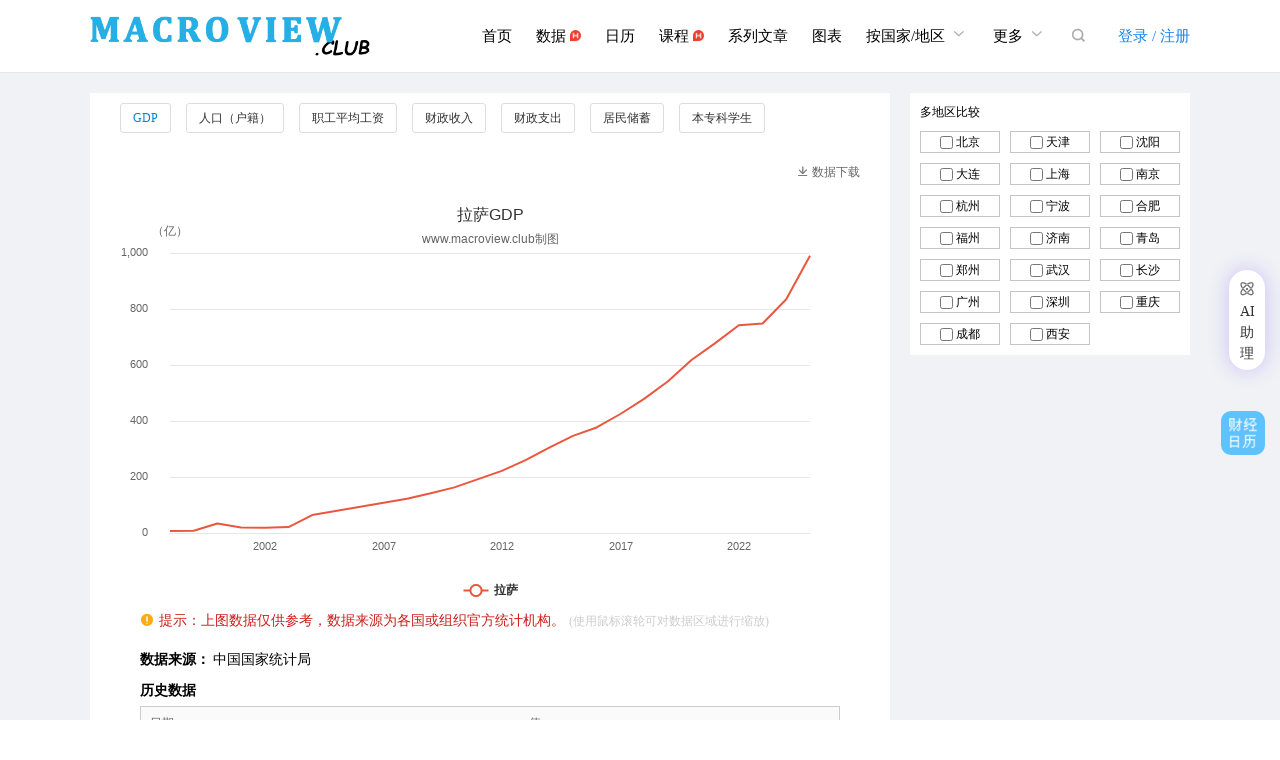

--- FILE ---
content_type: text/html; charset=utf-8
request_url: https://www.macroview.club/city/lasa/gdp
body_size: 28984
content:
<!DOCTYPE html>
<html lang="zh-CN">
<head>
    <meta http-equiv="Content-Type" content="text/html;charset=UTF-8">
    <title>拉萨GDP历年数据_macroview.club</title>
    <meta name="keywords" content="拉萨GDP历年数据"/>
    <meta name="description" content="macroview为你提供拉萨GDP历年数据"/>
    <meta http-equiv="X-UA-Compatible" content="IE=edge,chrome=1">
    <meta name="renderer" content="webkit">
    <link rel="shortcut icon" href="/static/images/common/favicon.ico">
    <link rel="stylesheet" href="/static/css/common/base/base.css"/>
    <link rel="stylesheet" href="/static/css/common/aliceui/table.css"/>
    <link rel="stylesheet" href="/static/css/app/common/common.css?v=20250905"/>
    <link rel="stylesheet" href="/static/css/app/city/city_chart.css?v=20250901"/>
</head>
<body>

<div class="blankHeader fn-hide"></div>
<div class="headerWrap">
    <div class="header">
        <div class="logo">
            <a href="/">
                <h1>macroview</h1>
            </a>
        </div>
        <div class="header_r">
            <ul class="navList">
                <li class="nav_item nav_index"><a href="/">首页</a></li>
                <li class="nav_item nav_data"><a href="/data">数据 <i class="hot-icon"></i></a></li>
                <li class="nav_item nav_cal"><a href="/calendar">日历</a></li>
                <li class="nav_item nav_courses"><a href="/courses">课程 <i class="hot-icon"></i></a></li>
                <li class="nav_item nav_articles"><a href="/articles">系列文章</a></li>
                <li class="nav_item nav_charts"><a href="/charts">图表</a></li>
                <li class="nav_item nav_more nav_more_area"><a href="javascript:;">按国家/地区
                    <i class="iconfont">&#xe6c1;</i>
                </a>
                    <ul>
                        <li><a href="/global-economy">全球经济</a></li>
                        <li><a href="/region-economy">地区经济</a></li>
                        <li><a href="/city-economy">城市经济</a></li>
                        <li><a href="/country-and-region">国家/地区</a></li>
                        <li><a href="/ranking">排行榜</a></li>
                        <li><a href="/region-rank">地区排名</a></li>
                        <li><a href="/dynamic-chart">动态图表</a></li>
                    </ul>
                </li>
                <li class="nav_item nav_more"><a href="javascript:;">更多
                    <i class="iconfont">&#xe6c1;</i>
                </a>
                    <ul>
                        <li><a href="/macro">宏观经济</a></li>
                        <li><a href="/industry">产业经济</a></li>
                        <li><a href="/build-chart">图表制作</a></li>
                    </ul>
                </li>
                
                <li class="nav_item nav_search"><a href="javascript:;"><i class="iconfont">&#xe60e;</i></a></li>
            </ul>
            <div class="search_nav fn-hide">
                <div class="search_nav_box">
                    <div class="search_input">
                        <input type="search" placeholder="请输入数据关键词"/>
                    </div>
                    <div class="search_btn">
                        <a href="javascript:;"><i class="iconfont">&#xe60e;</i></a>
                    </div>
                </div>
                <div class="search_result fn-hide">
                    <ul>
                    </ul>
                    <div class="no_data fn-hide">没有搜索结果</div>
                </div>
            </div>
            
                <div class="account">
                    <a class="login" href="javascript:;">登录 / 注册</a>
                </div>
            
        </div>
    </div>
</div>

<div class="main fn-clear">
    <div class="content">
        <div class="ui-tab">
            <ul class="ui-tab-items fn-clear">
                
                    
                        <li class="ui-tab-item ui-tab-item-current">
                            <a href="javascript:;">GDP</a>
                        </li>
                    
                
                    
                        <li class="ui-tab-item">
                            <a href="/city/lasa/population">人口（户籍）</a>
                        </li>
                    
                
                    
                        <li class="ui-tab-item">
                            <a href="/city/lasa/salary">职工平均工资</a>
                        </li>
                    
                
                    
                        <li class="ui-tab-item">
                            <a href="/city/lasa/gov-income">财政收入</a>
                        </li>
                    
                
                    
                        <li class="ui-tab-item">
                            <a href="/city/lasa/gov-pay">财政支出</a>
                        </li>
                    
                
                    
                        <li class="ui-tab-item">
                            <a href="/city/lasa/savings">居民储蓄</a>
                        </li>
                    
                
                    
                        <li class="ui-tab-item">
                            <a href="/city/lasa/college-students">本专科学生</a>
                        </li>
                    
                
            </ul>
        </div>
        <div class="chart_action">
            <a class="down" href="javascript:;">
                <i class="iconfont">&#xe606;</i>数据下载
            </a>
        </div>
        <div class="chart_panel">
            <div id="chart_box" class="chart_box"></div>
            
        </div>
        <div class="data_tip">
            <p><i class="iconfont">&#xe671;</i>提示：上图数据仅供参考，数据来源为各国或组织官方统计机构。
                <em>(使用鼠标滚轮可对数据区域进行缩放)</em>
            </p>
        </div>
        
            <div class="data_source">
                <span class="source_title">数据来源：</span>
                <span class="source_text">中国国家统计局</span>
            </div>
        
        <div class="table_data">
            <h3>历史数据</h3>
            <table class="ui-table">
                <thead>
                <tr>
                    <th>日期</th>
                    <th>值</th>
                </tr>
                </thead>
                <tbody>
                
                    <tr>
                        <td>2024</td>
                        <td class="val">
                            
                                990
                            
                        </td>
                    </tr>
                
                    <tr>
                        <td>2023</td>
                        <td class="val">
                            
                                835
                            
                        </td>
                    </tr>
                
                    <tr>
                        <td>2022</td>
                        <td class="val">
                            
                                748
                            
                        </td>
                    </tr>
                
                    <tr>
                        <td>2021</td>
                        <td class="val">
                            
                                742
                            
                        </td>
                    </tr>
                
                    <tr>
                        <td>2020</td>
                        <td class="val">
                            
                                678
                            
                        </td>
                    </tr>
                
                    <tr>
                        <td>2019</td>
                        <td class="val">
                            
                                618
                            
                        </td>
                    </tr>
                
                    <tr>
                        <td>2018</td>
                        <td class="val">
                            
                                541
                            
                        </td>
                    </tr>
                
                    <tr>
                        <td>2017</td>
                        <td class="val">
                            
                                479
                            
                        </td>
                    </tr>
                
                    <tr>
                        <td>2016</td>
                        <td class="val">
                            
                                425
                            
                        </td>
                    </tr>
                
                    <tr>
                        <td>2015</td>
                        <td class="val">
                            
                                377
                            
                        </td>
                    </tr>
                
                </tbody>
            </table>
        </div>
    </div>
    <div class="side">
        <div class="area_compare">
            <div class="area_title">多地区比较</div>
            <div class="area_list">
                
                    
                        <span><input type="checkbox" name="area_codes" title="北京"
                                     value="110000" id="code_110000"/>
                    <label title="北京"
                           for="code_110000">北京
                    </label>
                </span>
                    
                
                    
                        <span><input type="checkbox" name="area_codes" title="天津"
                                     value="120000" id="code_120000"/>
                    <label title="天津"
                           for="code_120000">天津
                    </label>
                </span>
                    
                
                    
                        <span><input type="checkbox" name="area_codes" title="沈阳"
                                     value="210100" id="code_210100"/>
                    <label title="沈阳"
                           for="code_210100">沈阳
                    </label>
                </span>
                    
                
                    
                        <span><input type="checkbox" name="area_codes" title="大连"
                                     value="210200" id="code_210200"/>
                    <label title="大连"
                           for="code_210200">大连
                    </label>
                </span>
                    
                
                    
                        <span><input type="checkbox" name="area_codes" title="上海"
                                     value="310000" id="code_310000"/>
                    <label title="上海"
                           for="code_310000">上海
                    </label>
                </span>
                    
                
                    
                        <span><input type="checkbox" name="area_codes" title="南京"
                                     value="320100" id="code_320100"/>
                    <label title="南京"
                           for="code_320100">南京
                    </label>
                </span>
                    
                
                    
                        <span><input type="checkbox" name="area_codes" title="杭州"
                                     value="330100" id="code_330100"/>
                    <label title="杭州"
                           for="code_330100">杭州
                    </label>
                </span>
                    
                
                    
                        <span><input type="checkbox" name="area_codes" title="宁波"
                                     value="330200" id="code_330200"/>
                    <label title="宁波"
                           for="code_330200">宁波
                    </label>
                </span>
                    
                
                    
                        <span><input type="checkbox" name="area_codes" title="合肥"
                                     value="340100" id="code_340100"/>
                    <label title="合肥"
                           for="code_340100">合肥
                    </label>
                </span>
                    
                
                    
                        <span><input type="checkbox" name="area_codes" title="福州"
                                     value="350100" id="code_350100"/>
                    <label title="福州"
                           for="code_350100">福州
                    </label>
                </span>
                    
                
                    
                        <span><input type="checkbox" name="area_codes" title="济南"
                                     value="370100" id="code_370100"/>
                    <label title="济南"
                           for="code_370100">济南
                    </label>
                </span>
                    
                
                    
                        <span><input type="checkbox" name="area_codes" title="青岛"
                                     value="370200" id="code_370200"/>
                    <label title="青岛"
                           for="code_370200">青岛
                    </label>
                </span>
                    
                
                    
                        <span><input type="checkbox" name="area_codes" title="郑州"
                                     value="410100" id="code_410100"/>
                    <label title="郑州"
                           for="code_410100">郑州
                    </label>
                </span>
                    
                
                    
                        <span><input type="checkbox" name="area_codes" title="武汉"
                                     value="420100" id="code_420100"/>
                    <label title="武汉"
                           for="code_420100">武汉
                    </label>
                </span>
                    
                
                    
                        <span><input type="checkbox" name="area_codes" title="长沙"
                                     value="430100" id="code_430100"/>
                    <label title="长沙"
                           for="code_430100">长沙
                    </label>
                </span>
                    
                
                    
                        <span><input type="checkbox" name="area_codes" title="广州"
                                     value="440100" id="code_440100"/>
                    <label title="广州"
                           for="code_440100">广州
                    </label>
                </span>
                    
                
                    
                        <span><input type="checkbox" name="area_codes" title="深圳"
                                     value="440300" id="code_440300"/>
                    <label title="深圳"
                           for="code_440300">深圳
                    </label>
                </span>
                    
                
                    
                        <span><input type="checkbox" name="area_codes" title="重庆"
                                     value="500000" id="code_500000"/>
                    <label title="重庆"
                           for="code_500000">重庆
                    </label>
                </span>
                    
                
                    
                        <span><input type="checkbox" name="area_codes" title="成都"
                                     value="510100" id="code_510100"/>
                    <label title="成都"
                           for="code_510100">成都
                    </label>
                </span>
                    
                
                    
                        <span><input type="checkbox" name="area_codes" title="西安"
                                     value="610100" id="code_610100"/>
                    <label title="西安"
                           for="code_610100">西安
                    </label>
                </span>
                    
                
            </div>
        </div>
    </div>
</div>
<div class="accountBox wxLogin fn-hide">
    <div class="top">
        <div class="logo">
            <img src="/static/images/logo/logo.png" alt="macroview"/>
        </div>
        <div class="close">
            <a href="javascript:;">
                <i class="iconfont">&#xe649;</i>
            </a>
        </div>
    </div>
    <div class="menu">
        <a href="javascript:;" class="current">微信登录</a>
        <a href="javascript:;" class="login">手机登录</a>
        <!--
        <a href="javascript:;">手机快捷登录</a>
        -->
    </div>
    <div class="wxLoginBox">
        <input type="hidden" name="csrfmiddlewaretoken" value="sIPlelmk5a09XfVgnNcw3sL8y63UpV7IadFsvexshPXrWv7H2MRTDcgDpXL1vVEm">
        <div class="wx_code">
            <div class="loading">
                <span class="progress"></span>
            </div>
            <img src="/static/images/code/wx_login_code_bg.png">
        </div>
        <p class="wx_des">
            请使用微信扫描二维码登录
        </p>
        <p class="agreement">登录/注册即代表同意
            <a target="_blank" href="/agreement">《用户服务协议》</a>
            <a target="_blank" href="/privacy">《隐私政策》</a>
            和<a target="_blank" href="/disclaimer">《免责声明》</a>
        </p>
    </div>
</div>
<div class="accountBox loginBox fn-hide">
    <div class="top">
        <div class="logo">
            <img src="/static/images/logo/logo.png" alt="macroview"/>
        </div>
        <div class="close">
            <a href="javascript:;">
                <i class="iconfont">&#xe649;</i>
            </a>
        </div>
    </div>
    <div class="menu">
        <a href="javascript:;" class="current">手机登录</a>
        <a href="javascript:;" class="wx_scan">微信登录</a>
        <!--
        <a href="javascript:;">手机快捷登录</a>
        -->
    </div>
    <div class="accountForm loginForm">
        <form id="loginForm" method="post">
            <input type="hidden" name="csrfmiddlewaretoken" value="sIPlelmk5a09XfVgnNcw3sL8y63UpV7IadFsvexshPXrWv7H2MRTDcgDpXL1vVEm">
            <div class="field username">
                <input type="text" name="username" spellcheck="false" placeholder="手机号" autocomplete="off"/>
                <span class="error_msg"></span>
            </div>
            <div class="field pwd">
                <input type="password" name="pwd" placeholder="密码" autocomplete="off"/>
                <span class="error_msg"></span>
            </div>
            <p class="accountError">
                <span class="loginError"></span>
                <a class="forgetPwd" target="_blank" href="/forget-pwd">忘记密码</a>
            </p>
            <div class="go">
                <input type="submit" value="登录"/>
                <p class="agreement">登录/注册即代表同意<a target="_blank" href="/agreement">《用户服务协议》</a>
                    <a target="_blank" href="/privacy">《隐私政策》</a>
                    和<a target="_blank" href="/disclaimer">《免责声明》</a></p>
            </div>
        </form>
    </div>
</div>
<div class="mask fn-hide">
</div>
<div class="footerWrap">
    <div class="footer">
        <div class="info fn-clear">
            <div class="part">
                <h3>快速通道</h3>
                <ul>
                    <li><a target="_blank" href="/agreement">服务协议</a></li>
                    <li><a target="_blank" href="/privacy">隐私政策</a></li>
                    <li><a target="_blank" href="/disclaimer">免责声明</a></li>
                    <li><a href="/docs">使用手册</a></li>
                    <li><a target="_blank" href="/suggest">意见反馈</a></li>
                </ul>
            </div>
            <div class="part">
                <h3>关于我们</h3>
                <ul>
                    <li><a href="/about-us">关于我们</a></li>
                    <li><a href="/contact-us">联系我们</a></li>
                    <li><a href="/link-us">链接我们</a></li>
                </ul>
            </div>
            <div class="part">
                <h3>关注我们</h3>
                <ul>
                    <li><a target="_blank" href="https://weibo.com/u/2751282111">微博</a></li>
                    <li><a target="_blank" href="http://xueqiu.com/macrobigdata">雪球</a></li>
                </ul>
                <div class="qq fn-hide">
                    QQ群：576471879
                </div>
            </div>
            <div class="code">
                <p><img src="/static/images/code/wxcode.jpg" alt="MacroView公众号"/></p>
                <p class="tip">公众号MacroView</p>
            </div>
        </div>
        <div class="someinfo">
            <p>
                Copyright&nbsp;&copy;&nbsp;2019-2025<a href="https://www.macroview.club/">macroview.club</a>All
                Rights Reserved&nbsp;ICP:<a href="https://beian.miit.gov.cn/" rel="nofollow" target="_blank">京ICP备19031083号-2</a>
                京B2-20252855
                <span>京公网安备11011402055090号</span>
            </p>
        </div>
    </div>
</div>
<div class="toolBar goCalendar">
    <a href="/calendar">
    </a>
</div>
<div class="toTop">
    <a href="javascript:;">
        <i class="iconfont">&#xe665;</i>
    </a>
</div>

<script src="/static/js/lib/jquery-3.3.1.min.js"></script>
<script src="/static/js/lib/axios.min.js"></script>
<script src="/static/js/plugins/validate/jquery.validate.min.js"></script>
<script src="/static/js/plugins/echarts/echarts.min-5.1.1.js"></script>
<script src="/static/js/app/charts/options.js?v=20200109"></script>
<script src="/static/js/app/common/common.js?v=202307"></script>
<script src="/static/js/app/data/download.js?v=202501"></script>
<script>
    var chart_key = 'gdp'
    var area_code = '540100'
    var csrf = 'sIPlelmk5a09XfVgnNcw3sL8y63UpV7IadFsvexshPXrWv7H2MRTDcgDpXL1vVEm'
    var chart_title = '拉萨GDP';
    var area_pinyin = 'lasa'
    
        var isLimited = false
    
    
        const isLogin = false
    
</script>
<script src="/static/js/app/city/city_chart.js?v=202509"></script>
<link rel="stylesheet" href="/static/css/common/tooltip/tooltipster.bundle.min.css"/>
<link rel="stylesheet" href="/static/css/common/tooltip/tooltipster-sideTip-shadow.min.css"/>
<link rel="stylesheet" href="/static/css/app/robot/ai_box.css?v=2025"/>
<textarea name="jsonData" class="jsonData">这里是图表数据</textarea>
<div class="ai_box">
    <div class="ai_bar">
        <a href="javascript:;">
            <div class="ai_bar_center">
                <div class="ai_icon"><i class="iconfont">&#xe603;</i></div>
                <div class="ai_bar_des">AI助理</div>
            </div>
        </a>
    </div>
</div>
<div class="aiTools fn-hide">
    
        <a class="ai_limited" title="仅数据会员可用" href="javascript:;">复制数据到第三方大模型</a>
    
</div>
<script src="/static/js/plugins/art_dialog/dialog.js"></script>
<script src="/static/js/plugins/clipboard/clipboard.min.js"></script>
<script src="/static/js/plugins/tooltip/tooltipster.bundle.min.js"></script>
<script>
    $(function () {
        $('.ai_box a').click(function () {
            var aiBox = $(".ai_box")[0]
            var d = dialog({
                align: 'left',
                content: $(".aiTools"),
                quickClose: true
            });
            // 在按钮左侧显示aiTools
            d.show(aiBox);
            let dataType = getDataType()
            //生成图表数据
            if (dataType === "data") {
                setAiData(myChart, dataType)
                $('.go_chat').attr("href", "/chat?key=" + code)
            } else if (dataType === "charts") {
                let myChart = echarts.getInstanceByDom($(".chart_box")[0])
                setAiData(myChart, dataType)
            } else {
                setAiData(my_chart, dataType)
                $('.go_chat').attr("href", "/chat?key=" + chart_key + "&area=" + area_code.toLowerCase())
            }
        })
        //剪贴板初始化，使其点击时复制 data-clipboard-target 内容
        new ClipboardJS('.copy_data');
        //.copy_data 添加点击提示
        $('.copy_data').tooltipster(
            {
                trigger: 'click',
                position: 'bottom',
                //点击后消失时间
                timer: 1000,
                // 主题还有light borderless等等
                theme: 'tooltipster-shadow',
                // 显示完成后触发
                functionReady: function () {
                    aiRecord("2")
                }
            }
        );
        //仅数据会员可用
        $('.ai_limited').tooltipster(
            {
                trigger: 'click',
                position: 'bottom',
                //点击后消失时间
                timer: 1000,
                // 主题还有light borderless等等
                theme: 'tooltipster-shadow',
                // 显示完成后触发
                functionReady: function () {
                    aiRecord("1")
                },
            }
        );
    })

    //记录点击次数
    function aiRecord(recordType) {
        $.ajax({
            url: "/ai-record?type=" + recordType,
            type: "get",
            dataType: "json",
            cache: false,
            async: true,
            success: function (data) {

            }
        });
    }

    function setAiData(chart, type) {
        let aiData = ''
        let data_list = chart.getOption().series
        for (var i = 0; i < data_list.length; i++) {
            let data_name;
            if (type === "indicator" || type === "region" || type === "city") {
                data_name = data_list[i].name + $(".content .ui-tab .ui-tab-item-current a").text()
            }
            if (type === "data" || type === "charts") {
                data_name = data_list[i].name
            }
            aiData += "以下是" + data_name + "的数据列表，每条数据包含两个值，第一个值表示数据日期，第二个值表示日期对应的数据值：\n"
                + JSON.stringify(data_list[i].data) + "\n"
        }
        aiData += "数据来源：" + window.location.href
        $('.jsonData').val(aiData)
    }

    function getDataType() {
        let pageUrl = window.location.href
        if (pageUrl.indexOf("data") !== -1) {
            return "data"
        }
        if (pageUrl.indexOf("charts") !== -1) {
            return "charts"
        }
        if (pageUrl.indexOf("indicator") !== -1) {
            return "indicator"
        }
        if (pageUrl.indexOf("region") !== -1) {
            return "region"
        }
        if (pageUrl.indexOf("city") !== -1) {
            return "city"
        }
    }

</script>

    <script>
        //tongji
        var _hmt = _hmt || [];
        (function () {
            var hm = document.createElement("script");
            hm.src = "https://hm.baidu.com/hm.js?f14ea2253c24633cf8d68cdf70b46aac";
            var s = document.getElementsByTagName("script")[0];
            s.parentNode.insertBefore(hm, s);
        })();

        //百度push
        (function () {
            var bp = document.createElement('script');
            var curProtocol = window.location.protocol.split(':')[0];
            if (curProtocol === 'https') {
                bp.src = 'https://zz.bdstatic.com/linksubmit/push.js';
            } else {
                bp.src = 'http://push.zhanzhang.baidu.com/push.js';
            }
            var s = document.getElementsByTagName("script")[0];
            s.parentNode.insertBefore(bp, s);
        })();

        //头条
        (function () {
            var el = document.createElement("script");
            el.src = "https://lf1-cdn-tos.bytegoofy.com/goofy/ttzz/push.js?4ec42c89e98e1bdaad10d884e2c16da37bae5726d1f2fa79cb8de545d955edc4fd5c4a3974f9cd3eeb674bde712b4782cc4f323247d55c2ed2efd47b7c83521adc648ee828d46e7d3689a9c59fd080f6";
            el.id = "ttzz";
            var s = document.getElementsByTagName("script")[0];
            s.parentNode.insertBefore(el, s);
        })(window)
    </script>

</body>

--- FILE ---
content_type: text/css
request_url: https://www.macroview.club/static/css/common/base/base.css
body_size: 6149
content:
html{color:#000;background:#fff;-webkit-text-size-adjust:100%;-ms-text-size-adjust:100%}
body,div,dl,dt,dd,ul,ol,li,h1,h2,h3,h4,h5,h6,pre,code,form,fieldset,legend,input,textarea,p,blockquote,th,td,hr,button,article,aside,details,figcaption,figure,footer,header,hgroup,menu,nav,section{margin:0;padding:0}
article,aside,details,figcaption,figure,footer,header,hgroup,menu,nav,section{display:block}
audio,canvas,video{display:inline-block;*display:inline;*zoom:1}
body,button,input,select,textarea{font-size:12px;line-height: 1.5;
font-family: -apple-system-font,BlinkMacSystemFont,"Helvetica Neue","PingFang SC","Hiragino Sans GB","Microsoft YaHei UI","Microsoft YaHei",Arial,sans-serif;
    /*font:12px/1.5 -apple-system-font,BlinkMacSystemFont,"Helvetica Neue","PingFang SC","Hiragino Sans GB","Microsoft YaHei UI","Microsoft YaHei",Arial,sans-serif;*/
}
input,select,textarea{font-size:100%}
table{border-collapse:collapse;border-spacing:0}
th{text-align:inherit}
fieldset,img{border:0}
iframe{display:block}
abbr,acronym{border:0;font-variant:normal}
del{text-decoration:line-through}
address,caption,cite,code,dfn,em,th,var{font-style:normal;font-weight:500}
ol,ul{list-style:none}
caption,th{text-align:left}
h1,h2,h3,h4,h5,h6{font-size:100%;font-weight:500}
q:before,q:after{content:''}
sub,sup{font-size:75%;line-height:0;position:relative;vertical-align:baseline}
sup{top:-.5em}
sub{bottom:-.25em}
a:link{color:#08c}
a:hover{color:#06c;text-decoration:underline}
ins,a{text-decoration:none}
code,kbd,pre,samp{font-family:monospace,serif;font-size:1em}
.fn-clear:after{visibility:hidden;display:block;font-size:0;content:" ";clear:both;height:0}
.fn-clear{zoom:1}
.fn-hide{display:none}
.fn-left,.fn-right{display:inline}
.fn-left{float:left}
.fn-right{float:right}
.fn-text-overflow{overflow:hidden;text-overflow:ellipsis;white-space:nowrap}
.fn-linear{background:-webkit-gradient(linear,left top,left bottom,from(#fcfcfc),to(#f1f1f1));background:-moz-linear-gradient(top,#fcfcfc,#f1f1f1);filter:progid:DXImageTransform.Microsoft.gradient(startColorstr='#fcfcfc', endColorstr='#f1f1f1');background:-o-linear-gradient(top,#fcfcfc,#f1f1f1);background:-ms-linear-gradient(top,#fcfcfc,#f1f1f1);background:linear-gradient(top,#fcfcfc,#f1f1f1)}
.fn-linear-light{background:-webkit-gradient(linear,left top,left bottom,from(#fcfcfc),to(#f9f9f9));background:-moz-linear-gradient(top,#fcfcfc,#f9f9f9);filter:progid:DXImageTransform.Microsoft.gradient(startColorstr='#fcfcfc', endColorstr='#f9f9f9');background:-o-linear-gradient(top,#fcfcfc,#f9f9f9);background:-ms-linear-gradient(top,#fcfcfc,#f9f9f9);background:linear-gradient(top,#fcfcfc,#f9f9f9)}
.fn-rmb{font-family:arial;font-style:normal;padding-right:4px}
.fn-webkit-adjust{-webkit-text-size-adjust:none}
@font-face {
  font-family: 'iconfont';  /* Project id 969058 */
  src: url('//at.alicdn.com/t/c/font_969058_dsjovdtxtjc.woff2?t=1760268594225') format('woff2'),
       url('//at.alicdn.com/t/c/font_969058_dsjovdtxtjc.woff?t=1760268594225') format('woff'),
       url('//at.alicdn.com/t/c/font_969058_dsjovdtxtjc.ttf?t=1760268594225') format('truetype');
}
.iconfont{
    font-family:"iconfont" !important;
    font-size:12px;font-style:normal;
    -webkit-font-smoothing: antialiased;
    -webkit-text-stroke-width: 0.2px;
    -moz-osx-font-smoothing: grayscale;}

/*分页*/
.pagination {
    display: inline-block;
    padding-left: 0;
    margin: 20px 0;
    border-radius: 4px;
}
.pagination > li {
    display: inline;
}
.pagination > li > a,
.pagination > li > span {
    position: relative;
    float: left;
    padding: 6px 12px;
    margin-left: -1px;
    line-height: 1.42857143;
    color: #337ab7;
    text-decoration: none;
    background-color: #fff;
    border: 1px solid #ddd;
}
.pagination > li:first-child > a,
.pagination > li:first-child > span {
    margin-left: 0;
    border-top-left-radius: 4px;
    border-bottom-left-radius: 4px;
}
.pagination > li:last-child > a,
.pagination > li:last-child > span {
    border-top-right-radius: 4px;
    border-bottom-right-radius: 4px;
}
.pagination > li > a:hover,
.pagination > li > span:hover,
.pagination > li > a:focus,
.pagination > li > span:focus {
    z-index: 3;
    color: #23527c;
    background-color: #eee;
    border-color: #ddd;
}
.pagination > .active > a,
.pagination > .active > span,
.pagination > .active > a:hover,
.pagination > .active > span:hover,
.pagination > .active > a:focus,
.pagination > .active > span:focus {
    z-index: 2;
    color: #fff;
    cursor: default;
    background-color: #337ab7;
    border-color: #337ab7;
}
.pagination > .disabled > span,
.pagination > .disabled > span:hover,
.pagination > .disabled > span:focus,
.pagination > .disabled > a,
.pagination > .disabled > a:hover,
.pagination > .disabled > a:focus {
    color: #777;
    cursor: not-allowed;
    background-color: #fff;
    border-color: #ddd;
}
.pagination-lg > li > a,
.pagination-lg > li > span {
    padding: 10px 16px;
    font-size: 18px;
    line-height: 1.3333333;
}
.pagination-lg > li:first-child > a,
.pagination-lg > li:first-child > span {
    border-top-left-radius: 6px;
    border-bottom-left-radius: 6px;
}
.pagination-lg > li:last-child > a,
.pagination-lg > li:last-child > span {
    border-top-right-radius: 6px;
    border-bottom-right-radius: 6px;
}
.pagination-sm > li > a,
.pagination-sm > li > span {
    padding: 5px 10px;
    font-size: 12px;
    line-height: 1.5;
}
.pagination-sm > li:first-child > a,
.pagination-sm > li:first-child > span {
    border-top-left-radius: 3px;
    border-bottom-left-radius: 3px;
}
.pagination-sm > li:last-child > a,
.pagination-sm > li:last-child > span {
    border-top-right-radius: 3px;
    border-bottom-right-radius: 3px;
}
.pager {
    padding-left: 0;
    margin: 20px 0;
    text-align: center;
    list-style: none;
}
.pager li {
    display: inline;
}
.pager li > a,
.pager li > span {
    display: inline-block;
    padding: 5px 14px;
    background-color: #fff;
    border: 1px solid #ddd;
    border-radius: 15px;
}
.pager li > a:hover,
.pager li > a:focus {
    text-decoration: none;
    background-color: #eee;
}
.pager .next > a,
.pager .next > span {
    float: right;
}
.pager .previous > a,
.pager .previous > span {
    float: left;
}
.pager .disabled > a,
.pager .disabled > a:hover,
.pager .disabled > a:focus,
.pager .disabled > span {
    color: #777;
    cursor: not-allowed;
    background-color: #fff;
}

--- FILE ---
content_type: text/css
request_url: https://www.macroview.club/static/css/app/city/city_chart.css?v=20250901
body_size: 1614
content:
.main{width:1100px;margin:20px auto;min-height:500px; }
.main .content{width:800px;background: #fff;float:left;}
.main .ui-tab{margin: 10px 30px 20px;}
.main .ui-tab li{float:left;padding-right:15px;margin-bottom: 10px;}
.main .ui-tab li a{display: inline-block;height:28px;line-height: 28px;padding:0 12px;
border-radius: 3px;border:thin solid #ddd;color:#333;}
.main .ui-tab li a:hover{text-decoration: none;color:#08c;}
.main .ui-tab li.ui-tab-item-current a{color:#08c;}
.chart_action{padding:0 30px;height:30px;}
.chart_action .down{float:right;color:#666;}
.chart_action .down i{padding-right: 3px;}
.chart_action .down:hover{text-decoration: none;color:#08c;}
.chart_panel{position: relative;}
.chart_box{width:800px;height:410px;}
.content .data_tip{padding:10px 0 10px 50px;}
.content .data_tip p{color:#cc1d1c;height:16px;line-height: 1;font-size:14px;}
.content .data_tip p i{font-size:14px;color:#FBAC14;padding-right: 5px;}
.content .data_tip em{font-size:12px;color:#ccc;}
.data_source{padding:10px 0 0 50px;background: #fff;}
.data_source .source_title{font-size: 14px;font-weight: bold;}
.data_source .source_text{font-size:14px;}
.table_data{background: #fff;padding:10px 50px;}
.table_data h3{font-size:14px;font-weight: bold;padding-bottom: 5px;}
.table_data .val a{color:#4cc8f1;}
.main .side{width:280px;margin-left:20px;float:left;background: #fff;}
.area_compare{padding:0 10px;}
.side .area_title{padding:10px 0;}
.side .area_list span{display: inline-block;width:80px;float:left;border:1px solid #c4c4c4;
padding:1px 0;margin-bottom: 10px;text-align: center;box-sizing: border-box;margin-right:10px;}
.side .area_list span:nth-child(3n){margin-right: 0;}
.side .area_list span input{vertical-align: middle;margin-top: -2px;}
@media screen and (max-width: 1250px) {
    .main{width:1000px;}
    .main .content{width:700px;}
    .chart_box{width:700px;height:360px;}
}

--- FILE ---
content_type: application/javascript
request_url: https://www.macroview.club/static/js/app/city/city_chart.js?v=202509
body_size: 3207
content:
var my_chart = echarts.init(document.getElementById("chart_box"));
$(function () {
    init_chart()
    //多个地区数据比较
    $('.area_list input').click(function () {
        var area_codes = [];
        //加入current code
        area_codes.push(area_code)
        $('.area_list input[type=checkbox]:checked').each(function (index, ele) {
            area_codes.push($(this).val());
        })
        get_region_data(chart_key, area_codes.join(","), "", "", "", false)
    })
    //下载数据
    $('.chart_action .down').click(function () {
        //文件名称
        const fileName = `${area_pinyin}_${chart_key}.csv`
        get_csv(isLogin, "/city-dl", csrf, {
            key: chart_key, area: area_code
        }, fileName)
    })
})

//初始化当前地区图表
function init_chart() {
    my_chart.showLoading(timeOptions.loadingOpt);
    get_region_data(chart_key, area_code, "", "", "", true)
}

function get_region_data(key, area_codes, start, end, num, init) {
    $.ajax({
        'url': '/get-city-data',
        'type': 'post',
        data: {
            "key": key, "area_code": area_codes, "start": start, "end": end,
            "num": num, "csrfmiddlewaretoken": csrf, "is_limited": isLimited ? "is_limited" : ""
        },
        'datatype': 'json',
        'success': function (res) {
            if (init) {
                my_chart.hideLoading();
            }
            //图表数据
            var result = res.data;
            //图表配置
            var chart = res.chart;
            var legend_data = []
            //series列表
            var data_list = []
            var chart_unit = chart.unit
            var yAxis_name = chart.y_axis_name
            for (var item in result) {
                var result_item = result[item]
                //国家名称
                var area_name = result_item["area_name"]
                //如果是当前城市，则legend放在首位
                if (item == area_code) {
                    legend_data.unshift(area_name)
                } else {
                    legend_data.push(area_name)
                }
                var data_item = {}
                data_item["name"] = area_name
                data_item["type"] = 'line'
                data_item["showSymbol"] = false
                data_item["data"] = result_item["data"]
                data_list.push(data_item)
            }
            //图表标题
            timeOptions.title.text = chart_title;
            timeOptions.legend.data = legend_data;
            var option = {
                title: timeOptions.title,
                color: timeOptions.color,
                backgroundColor: timeOptions.backgroundColor,
                tooltip: timeOptions.tooltip,
                dataZoom: timeOptions.dataZoom,
                legend: timeOptions.legend,
                xAxis: timeOptions.xAxis,
                yAxis: [
                    {
                        type: 'value',
                        name: yAxis_name == null ? "" : yAxis_name,
                        scale: true,
                        axisLabel: {
                            formatter: '{value}' + (chart_unit == null ? "" : chart_unit)
                        }
                    }
                ],
                series: data_list
            }
            //获取数据更新频率
            dateType = chart.frequency
            commonStyle(option)
            my_chart.setOption(option, true)

        },
        'error': function () {

        }
    });
}

--- FILE ---
content_type: application/javascript
request_url: https://www.macroview.club/static/js/plugins/art_dialog/dialog.js
body_size: 45686
content:
/*! art.dialog@7.0.0 | https://github.com/aui/artDialog */
!function(t,e){"object"==typeof exports&&"object"==typeof module?module.exports=e(require("jQuery")):"function"==typeof define&&define.amd?define(["jQuery"],e):"object"==typeof exports?exports.dialog=e(require("jQuery")):t.dialog=e(t.jQuery)}(this,function(t){return function(t){function e(r){if(o[r])return o[r].exports;var i=o[r]={i:r,l:!1,exports:{}};return t[r].call(i.exports,i,i.exports,e),i.l=!0,i.exports}var o={};return e.m=t,e.c=o,e.i=function(t){return t},e.d=function(t,o,r){e.o(t,o)||Object.defineProperty(t,o,{configurable:!1,enumerable:!0,get:r})},e.n=function(t){var o=t&&t.__esModule?function(){return t.default}:function(){return t};return e.d(o,"a",o),o},e.o=function(t,e){return Object.prototype.hasOwnProperty.call(t,e)},e.p="",e(e.s=4)}([function(e,o){e.exports=t},function(t,e,o){var r=o(7);"string"==typeof r&&(r=[[t.i,r,""]]);o(5)(r,{});r.locals&&(t.exports=r.locals)},function(t,e){t.exports={backdropBackground:"#000",backdropOpacity:.7,content:'<span class="ui-dialog-loading">Loading..</span>',title:"",statusbar:"",button:null,ok:null,cancel:null,okValue:"ok",cancelValue:"cancel",cancelDisplay:!0,width:"",height:"",padding:"",skin:"",quickClose:!1,innerHTML:'<div i="dialog" class="ui-dialog"><div class="ui-dialog-arrow-a"></div><div class="ui-dialog-arrow-b"></div><table class="ui-dialog-grid"><tr><td i="header" class="ui-dialog-header"><button i="close" class="ui-dialog-close">&#215;</button><div i="title" class="ui-dialog-title"></div></td></tr><tr><td i="body" class="ui-dialog-body"><div i="content" class="ui-dialog-content"></div></td></tr><tr><td i="footer" class="ui-dialog-footer"><div i="statusbar" class="ui-dialog-statusbar"></div><div i="button" class="ui-dialog-button"></div></td></tr></table></div>'}},function(t,e,o){function r(){this.destroyed=!1,this.__popup=i("<div />").css({display:"none",position:"absolute",outline:0}).attr("tabindex","-1").html(this.innerHTML).appendTo("body"),this.__backdrop=this.__mask=i("<div />").css({opacity:.7,background:"#000"}),this.node=this.__popup[0],this.backdrop=this.__backdrop[0],n++}var i=o(0),n=0,a=!("minWidth"in i("html")[0].style),u=!a;i.extend(r.prototype,{node:null,backdrop:null,fixed:!1,destroyed:!0,open:!1,returnValue:"",autofocus:!0,align:"bottom left",innerHTML:"",className:"ui-popup",show:function(t){if(this.destroyed)return this;var e=this.__popup,o=this.__backdrop;if(this.__activeElement=this.__getActive(),this.open=!0,this.follow=t||this.follow,!this.__ready){if(e.addClass(this.className).attr("role",this.modal?"alertdialog":"dialog").css("position",this.fixed?"fixed":"absolute"),a||i(window).on("resize",i.proxy(this.reset,this)),this.modal){var n={position:"fixed",left:0,top:0,width:"100%",height:"100%",overflow:"hidden",userSelect:"none",zIndex:this.zIndex||r.zIndex};e.addClass(this.className+"-modal"),u||i.extend(n,{position:"absolute",width:i(window).width()+"px",height:i(document).height()+"px"}),o.css(n).attr({tabindex:"0"}).on("focus",i.proxy(this.focus,this)),this.__mask=o.clone(!0).attr("style","").insertAfter(e),o.addClass(this.className+"-backdrop").insertBefore(e),this.__ready=!0}e.html()||e.html(this.innerHTML)}return e.addClass(this.className+"-show").show(),o.show(),this.reset().focus(),this.__dispatchEvent("show"),this},showModal:function(){return this.modal=!0,this.show.apply(this,arguments)},close:function(t){return!this.destroyed&&this.open&&(void 0!==t&&(this.returnValue=t),this.__popup.hide().removeClass(this.className+"-show"),this.__backdrop.hide(),this.open=!1,this.blur(),this.__dispatchEvent("close")),this},remove:function(){if(this.destroyed)return this;this.__dispatchEvent("beforeremove"),r.current===this&&(r.current=null),this.__popup.remove(),this.__backdrop.remove(),this.__mask.remove(),a||i(window).off("resize",this.reset),this.__dispatchEvent("remove");for(var t in this)delete this[t];return this},reset:function(){var t=this.follow;return t?this.__follow(t):this.__center(),this.__dispatchEvent("reset"),this},focus:function(){var t=this.node,e=this.__popup,o=r.current,n=this.zIndex=r.zIndex++;if(o&&o!==this&&o.blur(!1),!i.contains(t,this.__getActive())){var a=e.find("[autofocus]")[0];!this._autofocus&&a?this._autofocus=!0:a=t,this.__focus(a)}return e.css("zIndex",n),r.current=this,e.addClass(this.className+"-focus"),this.__dispatchEvent("focus"),this},blur:function(){var t=this.__activeElement;return arguments[0]!==!1&&this.__focus(t),this._autofocus=!1,this.__popup.removeClass(this.className+"-focus"),this.__dispatchEvent("blur"),this},addEventListener:function(t,e){return this.__getEventListener(t).push(e),this},removeEventListener:function(t,e){for(var o=this.__getEventListener(t),r=0;r<o.length;r++)e===o[r]&&o.splice(r--,1);return this},__getEventListener:function(t){var e=this.__listener;return e||(e=this.__listener={}),e[t]||(e[t]=[]),e[t]},__dispatchEvent:function(t){var e=this.__getEventListener(t);this["on"+t]&&this["on"+t]();for(var o=0;o<e.length;o++)e[o].call(this)},__focus:function(t){try{this.autofocus&&!/^iframe$/i.test(t.nodeName)&&t.focus()}catch(t){}},__getActive:function(){try{var t=document.activeElement,e=t.contentDocument;return e&&e.activeElement||t}catch(t){}},__center:function(){var t=this.__popup,e=i(window),o=i(document),r=this.fixed,n=r?0:o.scrollLeft(),a=r?0:o.scrollTop(),u=e.width(),s=e.height(),f=t.width(),l=t.height(),p=(u-f)/2+n,h=382*(s-l)/1e3+a,c=t[0].style;c.left=Math.max(parseInt(p),n)+"px",c.top=Math.max(parseInt(h),a)+"px"},__follow:function(t){var e=t.parentNode&&i(t),o=this.__popup;if(this.__followSkin&&o.removeClass(this.__followSkin),e){var r=e.offset();if(r.left*r.top<0)return this.__center()}var n=this,a=this.fixed,u=i(window),s=i(document),f=u.width(),l=u.height(),p=s.scrollLeft(),h=s.scrollTop(),c=o.width(),d=o.height(),g=e?e.outerWidth():0,b=e?e.outerHeight():0,w=this.__offset(t),v=w.left,y=w.top,m=a?v-p:v,_=a?y-h:y,x=a?0:p,E=a?0:h,A=x+f-c,k=E+l-d,R={},T=this.align.split(" "),U=this.className+"-",B={top:"bottom",bottom:"top",left:"right",right:"left"},P={top:"top",bottom:"top",left:"left",right:"left"},S=[{top:_-d,bottom:_+b,left:m-c,right:m+g},{top:_,bottom:_-d+b,left:m,right:m-c+g}],L={left:m+g/2-c/2,top:_+b/2-d/2},I={left:[x,A],top:[E,k]};i.each(T,function(t,e){S[t][e]>I[P[e]][1]&&(e=T[t]=B[e]),S[t][e]<I[P[e]][0]&&(T[t]=B[e])}),T[1]||(P[T[1]]="left"===P[T[0]]?"top":"left",S[1][T[1]]=L[P[T[1]]]),U+=T.join("-")+" "+this.className+"-follow",n.__followSkin=U,e&&o.addClass(U),R[P[T[0]]]=parseInt(S[0][T[0]]),R[P[T[1]]]=parseInt(S[1][T[1]]),o.css(R)},__offset:function(t){var e=t.parentNode,o=e?i(t).offset():{left:t.pageX,top:t.pageY};t=e?t:t.target;var r=t.ownerDocument,n=r.defaultView||r.parentWindow;if(n==window)return o;var a=n.frameElement,u=i(r),s=u.scrollLeft(),f=u.scrollTop(),l=i(a).offset(),p=l.left,h=l.top;return{left:o.left+p-s,top:o.top+h-f}}}),r.zIndex=1024,r.current=null,t.exports=r},function(t,e,o){o(1);var r=o(0),i=o(3),n=o(2),a=0,u=new Date-0,s=!("minWidth"in r("html")[0].style),f="createTouch"in document&&!("onmousemove"in document)||/(iPhone|iPad|iPod)/i.test(navigator.userAgent),l=!s&&!f,p=function(t,e,o){var i=t=t||{};"string"!=typeof t&&1!==t.nodeType||(t={content:t,fixed:!f}),t=r.extend(!0,{},p.defaults,t),t.original=i;var n=t.id=t.id||u+a,s=p.get(n);return s?s.focus():(l||(t.fixed=!1),t.quickClose&&(t.modal=!0,t.backdropOpacity=0),r.isArray(t.button)||(t.button=[]),void 0!==o&&(t.cancel=o),t.cancel&&t.button.push({id:"cancel",value:t.cancelValue,callback:t.cancel,display:t.cancelDisplay}),void 0!==e&&(t.ok=e),t.ok&&t.button.push({id:"ok",value:t.okValue,callback:t.ok,autofocus:!0}),p.list[n]=new p.create(t))},h=function(){};h.prototype=i.prototype;var c=p.prototype=new h;p.create=function(t){var e=this;r.extend(this,new i);var o=(t.original,r(this.node).html(t.innerHTML)),n=r(this.backdrop);return this.options=t,this._popup=o,r.each(t,function(t,o){"function"==typeof e[t]?e[t](o):e[t]=o}),t.zIndex&&(i.zIndex=t.zIndex),o.attr({"aria-labelledby":this._$("title").attr("id","title:"+this.id).attr("id"),"aria-describedby":this._$("content").attr("id","content:"+this.id).attr("id")}),this._$("close").css("display",this.cancel===!1?"none":"").attr("title",this.cancelValue).on("click",function(t){e._trigger("cancel"),t.preventDefault()}),this._$("dialog").addClass(this.skin),this._$("body").css("padding",this.padding),t.quickClose&&n.on("onmousedown"in document?"mousedown":"click",function(){return e._trigger("cancel"),!1}),this.addEventListener("show",function(){n.css({opacity:0,background:t.backdropBackground}).animate({opacity:t.backdropOpacity},150)}),this._esc=function(t){var o=t.target,r=o.nodeName,n=/^input|textarea$/i,a=i.current===e,u=t.keyCode;!a||n.test(r)&&"button"!==o.type||27===u&&e._trigger("cancel")},r(document).on("keydown",this._esc),this.addEventListener("remove",function(){r(document).off("keydown",this._esc),delete p.list[this.id]}),a++,p.oncreate(this),this},p.create.prototype=c,r.extend(c,{content:function(t){var e=this._$("content");return"object"==typeof t?(t=r(t),e.empty("").append(t.show()),this.addEventListener("beforeremove",function(){r("body").append(t.hide())})):e.html(t),this.reset()},title:function(t){return this._$("title").text(t),this._$("header")[t?"show":"hide"](),this},width:function(t){return this._$("content").css("width",t),this.reset()},height:function(t){return this._$("content").css("height",t),this.reset()},button:function(t){t=t||[];var e=this,o="",i=0;return this.callbacks={},"string"==typeof t?(o=t,i++):r.each(t,function(t,n){var a=n.id=n.id||n.value,u="";e.callbacks[a]=n.callback,n.display===!1?u=' style="display:none"':i++,o+='<button type="button" i-id="'+a+'"'+u+(n.disabled?" disabled":"")+(n.autofocus?' autofocus class="ui-dialog-autofocus"':"")+">"+n.value+"</button>",e._$("button").on("click","[i-id="+a+"]",function(t){r(this).attr("disabled")||e._trigger(a),t.preventDefault()})}),this._$("button").html(o),this._$("footer")[i?"show":"hide"](),this},statusbar:function(t){return this._$("statusbar").html(t)[t?"show":"hide"](),this},_$:function(t){return this._popup.find("[i="+t+"]")},_trigger:function(t){var e=this.callbacks[t];return"function"!=typeof e||e.call(this)!==!1?this.close().remove():this}}),p.oncreate=r.noop,p.getCurrent=function(){return i.current},p.get=function(t){return void 0===t?p.list:p.list[t]},p.list={},p.defaults=n,t.exports=p},function(t,e,o){function r(t,e){for(var o=0;o<t.length;o++){var r=t[o],i=d[r.id];if(i){i.refs++;for(var n=0;n<i.parts.length;n++)i.parts[n](r.parts[n]);for(;n<r.parts.length;n++)i.parts.push(l(r.parts[n],e))}else{for(var a=[],n=0;n<r.parts.length;n++)a.push(l(r.parts[n],e));d[r.id]={id:r.id,refs:1,parts:a}}}}function i(t){for(var e=[],o={},r=0;r<t.length;r++){var i=t[r],n=i[0],a=i[1],u=i[2],s=i[3],f={css:a,media:u,sourceMap:s};o[n]?o[n].parts.push(f):e.push(o[n]={id:n,parts:[f]})}return e}function n(t,e){var o=w(t.insertInto);if(!o)throw new Error("Couldn't find a style target. This probably means that the value for the 'insertInto' parameter is invalid.");var r=m[m.length-1];if("top"===t.insertAt)r?r.nextSibling?o.insertBefore(e,r.nextSibling):o.appendChild(e):o.insertBefore(e,o.firstChild),m.push(e);else{if("bottom"!==t.insertAt)throw new Error("Invalid value for parameter 'insertAt'. Must be 'top' or 'bottom'.");o.appendChild(e)}}function a(t){t.parentNode.removeChild(t);var e=m.indexOf(t);e>=0&&m.splice(e,1)}function u(t){var e=document.createElement("style");return t.attrs.type="text/css",f(e,t.attrs),n(t,e),e}function s(t){var e=document.createElement("link");return t.attrs.type="text/css",t.attrs.rel="stylesheet",f(e,t.attrs),n(t,e),e}function f(t,e){Object.keys(e).forEach(function(o){t.setAttribute(o,e[o])})}function l(t,e){var o,r,i;if(e.singleton){var n=y++;o=v||(v=u(e)),r=p.bind(null,o,n,!1),i=p.bind(null,o,n,!0)}else t.sourceMap&&"function"==typeof URL&&"function"==typeof URL.createObjectURL&&"function"==typeof URL.revokeObjectURL&&"function"==typeof Blob&&"function"==typeof btoa?(o=s(e),r=c.bind(null,o,e),i=function(){a(o),o.href&&URL.revokeObjectURL(o.href)}):(o=u(e),r=h.bind(null,o),i=function(){a(o)});return r(t),function(e){if(e){if(e.css===t.css&&e.media===t.media&&e.sourceMap===t.sourceMap)return;r(t=e)}else i()}}function p(t,e,o,r){var i=o?"":r.css;if(t.styleSheet)t.styleSheet.cssText=x(e,i);else{var n=document.createTextNode(i),a=t.childNodes;a[e]&&t.removeChild(a[e]),a.length?t.insertBefore(n,a[e]):t.appendChild(n)}}function h(t,e){var o=e.css,r=e.media;if(r&&t.setAttribute("media",r),t.styleSheet)t.styleSheet.cssText=o;else{for(;t.firstChild;)t.removeChild(t.firstChild);t.appendChild(document.createTextNode(o))}}function c(t,e,o){var r=o.css,i=o.sourceMap,n=void 0===e.convertToAbsoluteUrls&&i;(e.convertToAbsoluteUrls||n)&&(r=_(r)),i&&(r+="\n/*# sourceMappingURL=data:application/json;base64,"+btoa(unescape(encodeURIComponent(JSON.stringify(i))))+" */");var a=new Blob([r],{type:"text/css"}),u=t.href;t.href=URL.createObjectURL(a),u&&URL.revokeObjectURL(u)}var d={},g=function(t){var e;return function(){return void 0===e&&(e=t.apply(this,arguments)),e}},b=g(function(){return/msie [6-9]\b/.test(self.navigator.userAgent.toLowerCase())}),w=function(t){var e={};return function(o){return void 0===e[o]&&(e[o]=t.call(this,o)),e[o]}}(function(t){return document.querySelector(t)}),v=null,y=0,m=[],_=o(6);t.exports=function(t,e){if("undefined"!=typeof DEBUG&&DEBUG&&"object"!=typeof document)throw new Error("The style-loader cannot be used in a non-browser environment");e=e||{},e.attrs="object"==typeof e.attrs?e.attrs:{},void 0===e.singleton&&(e.singleton=b()),void 0===e.insertInto&&(e.insertInto="head"),void 0===e.insertAt&&(e.insertAt="bottom");var o=i(t);return r(o,e),function(t){for(var n=[],a=0;a<o.length;a++){var u=o[a],s=d[u.id];s.refs--,n.push(s)}if(t){r(i(t),e)}for(var a=0;a<n.length;a++){var s=n[a];if(0===s.refs){for(var f=0;f<s.parts.length;f++)s.parts[f]();delete d[s.id]}}}};var x=function(){var t=[];return function(e,o){return t[e]=o,t.filter(Boolean).join("\n")}}()},function(t,e){t.exports=function(t){var e="undefined"!=typeof window&&window.location;if(!e)throw new Error("fixUrls requires window.location");if(!t||"string"!=typeof t)return t;var o=e.protocol+"//"+e.host,r=o+e.pathname.replace(/\/[^\/]*$/,"/");return t.replace(/url\s*\(((?:[^)(]|\((?:[^)(]+|\([^)(]*\))*\))*)\)/gi,function(t,e){var i=e.trim().replace(/^"(.*)"$/,function(t,e){return e}).replace(/^'(.*)'$/,function(t,e){return e});if(/^(#|data:|http:\/\/|https:\/\/|file:\/\/\/)/i.test(i))return t;var n;return n=0===i.indexOf("//")?i:0===i.indexOf("/")?o+i:r+i.replace(/^\.\//,""),"url("+JSON.stringify(n)+")"})}},function(t,e,o){e=t.exports=o(8)(void 0),e.push([t.i,'.ui-dialog{*zoom:1;_float:left;position:relative;background-color:#fff;border:1px solid #999;border-radius:6px;outline:0;background-clip:padding-box;font-family:Helvetica,arial,sans-serif;font-size:14px;line-height:1.428571429;color:#333;opacity:0;-webkit-transform:scale(0);transform:scale(0);-webkit-transition:-webkit-transform .15s ease-in-out,opacity .15s ease-in-out;transition:transform .15s ease-in-out,opacity .15s ease-in-out}.ui-popup-show .ui-dialog{opacity:1;-webkit-transform:scale(1);transform:scale(1)}.ui-popup-focus .ui-dialog{box-shadow:0 0 8px rgba(0,0,0,.1)}.ui-popup-modal .ui-dialog{box-shadow:0 0 8px rgba(0,0,0,.1),0 0 256px hsla(0,0%,100%,.3)}.ui-dialog-grid{width:auto;margin:0;border:0 none;border-collapse:collapse;border-spacing:0;background:transparent}.ui-dialog-body,.ui-dialog-footer,.ui-dialog-header{padding:0;border:0 none;text-align:left;background:transparent}.ui-dialog-header{white-space:nowrap;border-bottom:1px solid #e5e5e5}.ui-dialog-close{position:relative;_position:absolute;float:right;top:13px;right:13px;_height:26px;padding:0 4px;font-size:21px;font-weight:700;line-height:1;color:#000;text-shadow:0 1px 0 #fff;opacity:.2;filter:alpha(opacity=20);cursor:pointer;background:transparent;_background:#fff;border:0;-webkit-appearance:none}.ui-dialog-close:focus,.ui-dialog-close:hover{color:#000;text-decoration:none;cursor:pointer;outline:0;opacity:.5;filter:alpha(opacity=50)}.ui-dialog-title{margin:0;line-height:1.428571429;min-height:16.428571429px;padding:15px;overflow:hidden;white-space:nowrap;text-overflow:ellipsis;font-weight:700;cursor:default}.ui-dialog-body{padding:20px;text-align:center}.ui-dialog-content{display:inline-block;position:relative;vertical-align:middle;*zoom:1;*display:inline;text-align:left}.ui-dialog-footer{padding:0 20px 20px}.ui-dialog-statusbar{float:left;margin-right:20px;padding:6px 0;line-height:1.428571429;font-size:14px;color:#888;white-space:nowrap}.ui-dialog-statusbar label:hover{color:#333}.ui-dialog-statusbar .label,.ui-dialog-statusbar input{vertical-align:middle}.ui-dialog-button{float:right;white-space:nowrap}.ui-dialog-footer button,.ui-dialog-footer button+button{margin-bottom:0;margin-left:5px}.ui-dialog-footer button{width:auto;overflow:visible;display:inline-block;padding:6px 12px;font-size:14px;font-weight:400;line-height:1.428571429;text-align:center;white-space:nowrap;vertical-align:middle;cursor:pointer;background-image:none;border:1px solid transparent;border-radius:4px;-webkit-user-select:none;-moz-user-select:none;-ms-user-select:none;-o-user-select:none;user-select:none}.ui-dialog-footer button:focus{outline:thin dotted #333;outline:5px auto -webkit-focus-ring-color;outline-offset:-2px}.ui-dialog-footer button:focus,.ui-dialog-footer button:hover{color:#333;text-decoration:none}.ui-dialog-footer button:active{outline:0;-webkit-box-shadow:inset 0 3px 5px rgba(0,0,0,.125);box-shadow:inset 0 3px 5px rgba(0,0,0,.125)}.ui-dialog-footer button[disabled]{pointer-events:none;cursor:not-allowed;opacity:.65;filter:alpha(opacity=65);-webkit-box-shadow:none;box-shadow:none}.ui-dialog-footer button{color:#333;background-color:#fff;border-color:#ccc}.ui-dialog-footer button:active,.ui-dialog-footer button:focus,.ui-dialog-footer button:hover{color:#333;background-color:#ebebeb;border-color:#adadad}.ui-dialog-footer button:active{background-image:none}.ui-dialog-footer button[disabled],.ui-dialog-footer button[disabled]:active,.ui-dialog-footer button[disabled]:focus,.ui-dialog-footer button[disabled]:hover{background-color:#fff;border-color:#ccc}.ui-dialog-footer button.ui-dialog-autofocus{color:#fff;background-color:#428bca;border-color:#357ebd}.ui-dialog-footer button.ui-dialog-autofocus:active,.ui-dialog-footer button.ui-dialog-autofocus:focus,.ui-dialog-footer button.ui-dialog-autofocus:hover{color:#fff;background-color:#3276b1;border-color:#285e8e}.ui-dialog-footer button.ui-dialog-autofocus:active{background-image:none}.ui-popup-top-left .ui-dialog,.ui-popup-top-right .ui-dialog,.ui-popup-top .ui-dialog{top:-8px}.ui-popup-bottom-left .ui-dialog,.ui-popup-bottom-right .ui-dialog,.ui-popup-bottom .ui-dialog{top:8px}.ui-popup-left-bottom .ui-dialog,.ui-popup-left-top .ui-dialog,.ui-popup-left .ui-dialog{left:-8px}.ui-popup-right-bottom .ui-dialog,.ui-popup-right-top .ui-dialog,.ui-popup-right .ui-dialog{left:8px}.ui-dialog-arrow-a,.ui-dialog-arrow-b{position:absolute;display:none;width:0;height:0;overflow:hidden;_color:#ff3fff;_filter:chroma(color=#FF3FFF);border:8px dashed transparent}.ui-popup-follow .ui-dialog-arrow-a,.ui-popup-follow .ui-dialog-arrow-b{display:block}.ui-popup-top-left .ui-dialog-arrow-a,.ui-popup-top-right .ui-dialog-arrow-a,.ui-popup-top .ui-dialog-arrow-a{bottom:-16px;border-top:8px solid #7c7c7c}.ui-popup-top-left .ui-dialog-arrow-b,.ui-popup-top-right .ui-dialog-arrow-b,.ui-popup-top .ui-dialog-arrow-b{bottom:-15px;border-top:8px solid #fff}.ui-popup-top-left .ui-dialog-arrow-a,.ui-popup-top-left .ui-dialog-arrow-b{left:15px}.ui-popup-top .ui-dialog-arrow-a,.ui-popup-top .ui-dialog-arrow-b{left:50%;margin-left:-8px}.ui-popup-top-right .ui-dialog-arrow-a,.ui-popup-top-right .ui-dialog-arrow-b{right:15px}.ui-popup-bottom-left .ui-dialog-arrow-a,.ui-popup-bottom-right .ui-dialog-arrow-a,.ui-popup-bottom .ui-dialog-arrow-a{top:-16px;border-bottom:8px solid #7c7c7c}.ui-popup-bottom-left .ui-dialog-arrow-b,.ui-popup-bottom-right .ui-dialog-arrow-b,.ui-popup-bottom .ui-dialog-arrow-b{top:-15px;border-bottom:8px solid #fff}.ui-popup-bottom-left .ui-dialog-arrow-a,.ui-popup-bottom-left .ui-dialog-arrow-b{left:15px}.ui-popup-bottom .ui-dialog-arrow-a,.ui-popup-bottom .ui-dialog-arrow-b{margin-left:-8px;left:50%}.ui-popup-bottom-right .ui-dialog-arrow-a,.ui-popup-bottom-right .ui-dialog-arrow-b{right:15px}.ui-popup-left-bottom .ui-dialog-arrow-a,.ui-popup-left-top .ui-dialog-arrow-a,.ui-popup-left .ui-dialog-arrow-a{right:-16px;border-left:8px solid #7c7c7c}.ui-popup-left-bottom .ui-dialog-arrow-b,.ui-popup-left-top .ui-dialog-arrow-b,.ui-popup-left .ui-dialog-arrow-b{right:-15px;border-left:8px solid #fff}.ui-popup-left-top .ui-dialog-arrow-a,.ui-popup-left-top .ui-dialog-arrow-b{top:15px}.ui-popup-left .ui-dialog-arrow-a,.ui-popup-left .ui-dialog-arrow-b{margin-top:-8px;top:50%}.ui-popup-left-bottom .ui-dialog-arrow-a,.ui-popup-left-bottom .ui-dialog-arrow-b{bottom:15px}.ui-popup-right-bottom .ui-dialog-arrow-a,.ui-popup-right-top .ui-dialog-arrow-a,.ui-popup-right .ui-dialog-arrow-a{left:-16px;border-right:8px solid #7c7c7c}.ui-popup-right-bottom .ui-dialog-arrow-b,.ui-popup-right-top .ui-dialog-arrow-b,.ui-popup-right .ui-dialog-arrow-b{left:-15px;border-right:8px solid #fff}.ui-popup-right-top .ui-dialog-arrow-a,.ui-popup-right-top .ui-dialog-arrow-b{top:15px}.ui-popup-right .ui-dialog-arrow-a,.ui-popup-right .ui-dialog-arrow-b{margin-top:-8px;top:50%}.ui-popup-right-bottom .ui-dialog-arrow-a,.ui-popup-right-bottom .ui-dialog-arrow-b{bottom:15px}@-webkit-keyframes ui-dialog-loading{0%{-webkit-transform:rotate(0deg)}to{-webkit-transform:rotate(1turn)}}@keyframes ui-dialog-loading{0%{transform:rotate(0deg)}to{transform:rotate(1turn)}}.ui-dialog-loading{vertical-align:middle;position:relative;display:block;*zoom:1;*display:inline;overflow:hidden;width:32px;height:32px;top:50%;margin:-16px auto 0;font-size:0;text-indent:-999em;color:#666;width:100%\\9;text-indent:0\\9;line-height:32px\\9;text-align:center\\9;font-size:12px\\9}.ui-dialog-loading:after{position:absolute;content:"";width:3px;height:3px;margin:14.5px 0 0 14.5px;border-radius:100%;box-shadow:0 -10px 0 1px #ccc,10px 0 #ccc,0 10px #ccc,-10px 0 #ccc,-7px -7px 0 .5px #ccc,7px -7px 0 1.5px #ccc,7px 7px #ccc,-7px 7px #ccc;-webkit-transform:rotate(1turn);-webkit-animation:ui-dialog-loading 1.5s infinite linear;transform:rotate(1turn);animation:ui-dialog-loading 1.5s infinite linear;display:none\\9}',""])},function(t,e,o){(function(e){function o(t,e){var o=t[1]||"",i=t[3];if(!i)return o;if(e){var n=r(i),a=i.sources.map(function(t){return"/*# sourceURL="+i.sourceRoot+t+" */"});return[o].concat(a).concat([n]).join("\n")}return[o].join("\n")}function r(t){return"/*# sourceMappingURL=data:application/json;charset=utf-8;base64,"+new e(JSON.stringify(t)).toString("base64")+" */"}t.exports=function(t){var e=[];return e.toString=function(){return this.map(function(e){var r=o(e,t);return e[2]?"@media "+e[2]+"{"+r+"}":r}).join("")},e.i=function(t,o){"string"==typeof t&&(t=[[null,t,""]]);for(var r={},i=0;i<this.length;i++){var n=this[i][0];"number"==typeof n&&(r[n]=!0)}for(i=0;i<t.length;i++){var a=t[i];"number"==typeof a[0]&&r[a[0]]||(o&&!a[2]?a[2]=o:o&&(a[2]="("+a[2]+") and ("+o+")"),e.push(a))}},e}}).call(e,o(13).Buffer)},function(t,e){var o={}.toString;t.exports=Array.isArray||function(t){return"[object Array]"==o.call(t)}},function(t,e){e.read=function(t,e,o,r,i){var n,a,u=8*i-r-1,s=(1<<u)-1,f=s>>1,l=-7,p=o?i-1:0,h=o?-1:1,c=t[e+p];for(p+=h,n=c&(1<<-l)-1,c>>=-l,l+=u;l>0;n=256*n+t[e+p],p+=h,l-=8);for(a=n&(1<<-l)-1,n>>=-l,l+=r;l>0;a=256*a+t[e+p],p+=h,l-=8);if(0===n)n=1-f;else{if(n===s)return a?NaN:1/0*(c?-1:1);a+=Math.pow(2,r),n-=f}return(c?-1:1)*a*Math.pow(2,n-r)},e.write=function(t,e,o,r,i,n){var a,u,s,f=8*n-i-1,l=(1<<f)-1,p=l>>1,h=23===i?Math.pow(2,-24)-Math.pow(2,-77):0,c=r?0:n-1,d=r?1:-1,g=e<0||0===e&&1/e<0?1:0;for(e=Math.abs(e),isNaN(e)||e===1/0?(u=isNaN(e)?1:0,a=l):(a=Math.floor(Math.log(e)/Math.LN2),e*(s=Math.pow(2,-a))<1&&(a--,s*=2),e+=a+p>=1?h/s:h*Math.pow(2,1-p),e*s>=2&&(a++,s/=2),a+p>=l?(u=0,a=l):a+p>=1?(u=(e*s-1)*Math.pow(2,i),a+=p):(u=e*Math.pow(2,p-1)*Math.pow(2,i),a=0));i>=8;t[o+c]=255&u,c+=d,u/=256,i-=8);for(a=a<<i|u,f+=i;f>0;t[o+c]=255&a,c+=d,a/=256,f-=8);t[o+c-d]|=128*g}},function(t,e,o){"use strict";function r(t){var e=t.length;if(e%4>0)throw new Error("Invalid string. Length must be a multiple of 4");return"="===t[e-2]?2:"="===t[e-1]?1:0}function i(t){return 3*t.length/4-r(t)}function n(t){var e,o,i,n,a,u,s=t.length;a=r(t),u=new p(3*s/4-a),i=a>0?s-4:s;var f=0;for(e=0,o=0;e<i;e+=4,o+=3)n=l[t.charCodeAt(e)]<<18|l[t.charCodeAt(e+1)]<<12|l[t.charCodeAt(e+2)]<<6|l[t.charCodeAt(e+3)],u[f++]=n>>16&255,u[f++]=n>>8&255,u[f++]=255&n;return 2===a?(n=l[t.charCodeAt(e)]<<2|l[t.charCodeAt(e+1)]>>4,u[f++]=255&n):1===a&&(n=l[t.charCodeAt(e)]<<10|l[t.charCodeAt(e+1)]<<4|l[t.charCodeAt(e+2)]>>2,u[f++]=n>>8&255,u[f++]=255&n),u}function a(t){return f[t>>18&63]+f[t>>12&63]+f[t>>6&63]+f[63&t]}function u(t,e,o){for(var r,i=[],n=e;n<o;n+=3)r=(t[n]<<16)+(t[n+1]<<8)+t[n+2],i.push(a(r));return i.join("")}function s(t){for(var e,o=t.length,r=o%3,i="",n=[],a=16383,s=0,l=o-r;s<l;s+=a)n.push(u(t,s,s+a>l?l:s+a));return 1===r?(e=t[o-1],i+=f[e>>2],i+=f[e<<4&63],i+="=="):2===r&&(e=(t[o-2]<<8)+t[o-1],i+=f[e>>10],i+=f[e>>4&63],i+=f[e<<2&63],i+="="),n.push(i),n.join("")}e.byteLength=i,e.toByteArray=n,e.fromByteArray=s;for(var f=[],l=[],p="undefined"!=typeof Uint8Array?Uint8Array:Array,h="ABCDEFGHIJKLMNOPQRSTUVWXYZabcdefghijklmnopqrstuvwxyz0123456789+/",c=0,d=h.length;c<d;++c)f[c]=h[c],l[h.charCodeAt(c)]=c;l["-".charCodeAt(0)]=62,l["_".charCodeAt(0)]=63},function(t,e){var o;o=function(){return this}();try{o=o||Function("return this")()||(0,eval)("this")}catch(t){"object"==typeof window&&(o=window)}t.exports=o},function(t,e,o){"use strict";(function(t){function r(){try{var t=new Uint8Array(1);return t.__proto__={__proto__:Uint8Array.prototype,foo:function(){return 42}},42===t.foo()&&"function"==typeof t.subarray&&0===t.subarray(1,1).byteLength}catch(t){return!1}}function i(){return a.TYPED_ARRAY_SUPPORT?2147483647:1073741823}function n(t,e){if(i()<e)throw new RangeError("Invalid typed array length");return a.TYPED_ARRAY_SUPPORT?(t=new Uint8Array(e),t.__proto__=a.prototype):(null===t&&(t=new a(e)),t.length=e),t}function a(t,e,o){if(!(a.TYPED_ARRAY_SUPPORT||this instanceof a))return new a(t,e,o);if("number"==typeof t){if("string"==typeof e)throw new Error("If encoding is specified then the first argument must be a string");return l(this,t)}return u(this,t,e,o)}function u(t,e,o,r){if("number"==typeof e)throw new TypeError('"value" argument must not be a number');return"undefined"!=typeof ArrayBuffer&&e instanceof ArrayBuffer?c(t,e,o,r):"string"==typeof e?p(t,e,o):d(t,e)}function s(t){if("number"!=typeof t)throw new TypeError('"size" argument must be a number');if(t<0)throw new RangeError('"size" argument must not be negative')}function f(t,e,o,r){return s(e),e<=0?n(t,e):void 0!==o?"string"==typeof r?n(t,e).fill(o,r):n(t,e).fill(o):n(t,e)}function l(t,e){if(s(e),t=n(t,e<0?0:0|g(e)),!a.TYPED_ARRAY_SUPPORT)for(var o=0;o<e;++o)t[o]=0;return t}function p(t,e,o){if("string"==typeof o&&""!==o||(o="utf8"),!a.isEncoding(o))throw new TypeError('"encoding" must be a valid string encoding');var r=0|w(e,o);t=n(t,r);var i=t.write(e,o);return i!==r&&(t=t.slice(0,i)),t}function h(t,e){var o=e.length<0?0:0|g(e.length);t=n(t,o);for(var r=0;r<o;r+=1)t[r]=255&e[r];return t}function c(t,e,o,r){if(e.byteLength,o<0||e.byteLength<o)throw new RangeError("'offset' is out of bounds");if(e.byteLength<o+(r||0))throw new RangeError("'length' is out of bounds");return e=void 0===o&&void 0===r?new Uint8Array(e):void 0===r?new Uint8Array(e,o):new Uint8Array(e,o,r),a.TYPED_ARRAY_SUPPORT?(t=e,t.__proto__=a.prototype):t=h(t,e),t}function d(t,e){if(a.isBuffer(e)){var o=0|g(e.length);return t=n(t,o),0===t.length?t:(e.copy(t,0,0,o),t)}if(e){if("undefined"!=typeof ArrayBuffer&&e.buffer instanceof ArrayBuffer||"length"in e)return"number"!=typeof e.length||X(e.length)?n(t,0):h(t,e);if("Buffer"===e.type&&K(e.data))return h(t,e.data)}throw new TypeError("First argument must be a string, Buffer, ArrayBuffer, Array, or array-like object.")}function g(t){if(t>=i())throw new RangeError("Attempt to allocate Buffer larger than maximum size: 0x"+i().toString(16)+" bytes");return 0|t}function b(t){return+t!=t&&(t=0),a.alloc(+t)}function w(t,e){if(a.isBuffer(t))return t.length;if("undefined"!=typeof ArrayBuffer&&"function"==typeof ArrayBuffer.isView&&(ArrayBuffer.isView(t)||t instanceof ArrayBuffer))return t.byteLength;"string"!=typeof t&&(t=""+t);var o=t.length;if(0===o)return 0;for(var r=!1;;)switch(e){case"ascii":case"latin1":case"binary":return o;case"utf8":case"utf-8":case void 0:return q(t).length;case"ucs2":case"ucs-2":case"utf16le":case"utf-16le":return 2*o;case"hex":return o>>>1;case"base64":return Q(t).length;default:if(r)return q(t).length;e=(""+e).toLowerCase(),r=!0}}function v(t,e,o){var r=!1;if((void 0===e||e<0)&&(e=0),e>this.length)return"";if((void 0===o||o>this.length)&&(o=this.length),o<=0)return"";if(o>>>=0,e>>>=0,o<=e)return"";for(t||(t="utf8");;)switch(t){case"hex":return I(this,e,o);case"utf8":case"utf-8":return B(this,e,o);case"ascii":return S(this,e,o);case"latin1":case"binary":return L(this,e,o);case"base64":return U(this,e,o);case"ucs2":case"ucs-2":case"utf16le":case"utf-16le":return C(this,e,o);default:if(r)throw new TypeError("Unknown encoding: "+t);t=(t+"").toLowerCase(),r=!0}}function y(t,e,o){var r=t[e];t[e]=t[o],t[o]=r}function m(t,e,o,r,i){if(0===t.length)return-1;if("string"==typeof o?(r=o,o=0):o>2147483647?o=2147483647:o<-2147483648&&(o=-2147483648),o=+o,isNaN(o)&&(o=i?0:t.length-1),o<0&&(o=t.length+o),o>=t.length){if(i)return-1;o=t.length-1}else if(o<0){if(!i)return-1;o=0}if("string"==typeof e&&(e=a.from(e,r)),a.isBuffer(e))return 0===e.length?-1:_(t,e,o,r,i);if("number"==typeof e)return e&=255,a.TYPED_ARRAY_SUPPORT&&"function"==typeof Uint8Array.prototype.indexOf?i?Uint8Array.prototype.indexOf.call(t,e,o):Uint8Array.prototype.lastIndexOf.call(t,e,o):_(t,[e],o,r,i);throw new TypeError("val must be string, number or Buffer")}function _(t,e,o,r,i){function n(t,e){return 1===a?t[e]:t.readUInt16BE(e*a)}var a=1,u=t.length,s=e.length;if(void 0!==r&&("ucs2"===(r=String(r).toLowerCase())||"ucs-2"===r||"utf16le"===r||"utf-16le"===r)){if(t.length<2||e.length<2)return-1;a=2,u/=2,s/=2,o/=2}var f;if(i){var l=-1;for(f=o;f<u;f++)if(n(t,f)===n(e,l===-1?0:f-l)){if(l===-1&&(l=f),f-l+1===s)return l*a}else l!==-1&&(f-=f-l),l=-1}else for(o+s>u&&(o=u-s),f=o;f>=0;f--){for(var p=!0,h=0;h<s;h++)if(n(t,f+h)!==n(e,h)){p=!1;break}if(p)return f}return-1}function x(t,e,o,r){o=Number(o)||0;var i=t.length-o;r?(r=Number(r))>i&&(r=i):r=i;var n=e.length;if(n%2!=0)throw new TypeError("Invalid hex string");r>n/2&&(r=n/2);for(var a=0;a<r;++a){var u=parseInt(e.substr(2*a,2),16);if(isNaN(u))return a;t[o+a]=u}return a}function E(t,e,o,r){return W(q(e,t.length-o),t,o,r)}function A(t,e,o,r){return W(H(e),t,o,r)}function k(t,e,o,r){return A(t,e,o,r)}function R(t,e,o,r){return W(Q(e),t,o,r)}function T(t,e,o,r){return W(J(e,t.length-o),t,o,r)}function U(t,e,o){return 0===e&&o===t.length?G.fromByteArray(t):G.fromByteArray(t.slice(e,o))}function B(t,e,o){o=Math.min(t.length,o);for(var r=[],i=e;i<o;){var n=t[i],a=null,u=n>239?4:n>223?3:n>191?2:1;if(i+u<=o){var s,f,l,p;switch(u){case 1:n<128&&(a=n);break;case 2:s=t[i+1],128==(192&s)&&(p=(31&n)<<6|63&s)>127&&(a=p);break;case 3:s=t[i+1],f=t[i+2],128==(192&s)&&128==(192&f)&&(p=(15&n)<<12|(63&s)<<6|63&f)>2047&&(p<55296||p>57343)&&(a=p);break;case 4:s=t[i+1],f=t[i+2],l=t[i+3],128==(192&s)&&128==(192&f)&&128==(192&l)&&(p=(15&n)<<18|(63&s)<<12|(63&f)<<6|63&l)>65535&&p<1114112&&(a=p)}}null===a?(a=65533,u=1):a>65535&&(a-=65536,r.push(a>>>10&1023|55296),a=56320|1023&a),r.push(a),i+=u}return P(r)}function P(t){var e=t.length;if(e<=tt)return String.fromCharCode.apply(String,t);for(var o="",r=0;r<e;)o+=String.fromCharCode.apply(String,t.slice(r,r+=tt));return o}function S(t,e,o){var r="";o=Math.min(t.length,o);for(var i=e;i<o;++i)r+=String.fromCharCode(127&t[i]);return r}function L(t,e,o){var r="";o=Math.min(t.length,o);for(var i=e;i<o;++i)r+=String.fromCharCode(t[i]);return r}function I(t,e,o){var r=t.length;(!e||e<0)&&(e=0),(!o||o<0||o>r)&&(o=r);for(var i="",n=e;n<o;++n)i+=V(t[n]);return i}function C(t,e,o){for(var r=t.slice(e,o),i="",n=0;n<r.length;n+=2)i+=String.fromCharCode(r[n]+256*r[n+1]);return i}function O(t,e,o){if(t%1!=0||t<0)throw new RangeError("offset is not uint");if(t+e>o)throw new RangeError("Trying to access beyond buffer length")}function M(t,e,o,r,i,n){if(!a.isBuffer(t))throw new TypeError('"buffer" argument must be a Buffer instance');if(e>i||e<n)throw new RangeError('"value" argument is out of bounds');if(o+r>t.length)throw new RangeError("Index out of range")}function Y(t,e,o,r){e<0&&(e=65535+e+1);for(var i=0,n=Math.min(t.length-o,2);i<n;++i)t[o+i]=(e&255<<8*(r?i:1-i))>>>8*(r?i:1-i)}function N(t,e,o,r){e<0&&(e=4294967295+e+1);for(var i=0,n=Math.min(t.length-o,4);i<n;++i)t[o+i]=e>>>8*(r?i:3-i)&255}function D(t,e,o,r,i,n){if(o+r>t.length)throw new RangeError("Index out of range");if(o<0)throw new RangeError("Index out of range")}function j(t,e,o,r,i){return i||D(t,e,o,4,3.4028234663852886e38,-3.4028234663852886e38),Z.write(t,e,o,r,23,4),o+4}function z(t,e,o,r,i){return i||D(t,e,o,8,1.7976931348623157e308,-1.7976931348623157e308),Z.write(t,e,o,r,52,8),o+8}function $(t){if(t=F(t).replace(et,""),t.length<2)return"";for(;t.length%4!=0;)t+="=";return t}function F(t){return t.trim?t.trim():t.replace(/^\s+|\s+$/g,"")}function V(t){return t<16?"0"+t.toString(16):t.toString(16)}function q(t,e){e=e||1/0;for(var o,r=t.length,i=null,n=[],a=0;a<r;++a){if((o=t.charCodeAt(a))>55295&&o<57344){if(!i){if(o>56319){(e-=3)>-1&&n.push(239,191,189);continue}if(a+1===r){(e-=3)>-1&&n.push(239,191,189);continue}i=o;continue}if(o<56320){(e-=3)>-1&&n.push(239,191,189),i=o;continue}o=65536+(i-55296<<10|o-56320)}else i&&(e-=3)>-1&&n.push(239,191,189);if(i=null,o<128){if((e-=1)<0)break;n.push(o)}else if(o<2048){if((e-=2)<0)break;n.push(o>>6|192,63&o|128)}else if(o<65536){if((e-=3)<0)break;n.push(o>>12|224,o>>6&63|128,63&o|128)}else{if(!(o<1114112))throw new Error("Invalid code point");if((e-=4)<0)break;n.push(o>>18|240,o>>12&63|128,o>>6&63|128,63&o|128)}}return n}function H(t){for(var e=[],o=0;o<t.length;++o)e.push(255&t.charCodeAt(o));return e}function J(t,e){for(var o,r,i,n=[],a=0;a<t.length&&!((e-=2)<0);++a)o=t.charCodeAt(a),r=o>>8,i=o%256,n.push(i),n.push(r);return n}function Q(t){return G.toByteArray($(t))}function W(t,e,o,r){for(var i=0;i<r&&!(i+o>=e.length||i>=t.length);++i)e[i+o]=t[i];return i}function X(t){return t!==t}/*!
 * The buffer module from node.js, for the browser.
 *
 * @author   Feross Aboukhadijeh <feross@feross.org> <http://feross.org>
 * @license  MIT
 */
var G=o(11),Z=o(10),K=o(9);e.Buffer=a,e.SlowBuffer=b,e.INSPECT_MAX_BYTES=50,a.TYPED_ARRAY_SUPPORT=void 0!==t.TYPED_ARRAY_SUPPORT?t.TYPED_ARRAY_SUPPORT:r(),e.kMaxLength=i(),a.poolSize=8192,a._augment=function(t){return t.__proto__=a.prototype,t},a.from=function(t,e,o){return u(null,t,e,o)},a.TYPED_ARRAY_SUPPORT&&(a.prototype.__proto__=Uint8Array.prototype,a.__proto__=Uint8Array,"undefined"!=typeof Symbol&&Symbol.species&&a[Symbol.species]===a&&Object.defineProperty(a,Symbol.species,{value:null,configurable:!0})),a.alloc=function(t,e,o){return f(null,t,e,o)},a.allocUnsafe=function(t){return l(null,t)},a.allocUnsafeSlow=function(t){return l(null,t)},a.isBuffer=function(t){return!(null==t||!t._isBuffer)},a.compare=function(t,e){if(!a.isBuffer(t)||!a.isBuffer(e))throw new TypeError("Arguments must be Buffers");if(t===e)return 0;for(var o=t.length,r=e.length,i=0,n=Math.min(o,r);i<n;++i)if(t[i]!==e[i]){o=t[i],r=e[i];break}return o<r?-1:r<o?1:0},a.isEncoding=function(t){switch(String(t).toLowerCase()){case"hex":case"utf8":case"utf-8":case"ascii":case"latin1":case"binary":case"base64":case"ucs2":case"ucs-2":case"utf16le":case"utf-16le":return!0;default:return!1}},a.concat=function(t,e){if(!K(t))throw new TypeError('"list" argument must be an Array of Buffers');if(0===t.length)return a.alloc(0);var o;if(void 0===e)for(e=0,o=0;o<t.length;++o)e+=t[o].length;var r=a.allocUnsafe(e),i=0;for(o=0;o<t.length;++o){var n=t[o];if(!a.isBuffer(n))throw new TypeError('"list" argument must be an Array of Buffers');n.copy(r,i),i+=n.length}return r},a.byteLength=w,a.prototype._isBuffer=!0,a.prototype.swap16=function(){var t=this.length;if(t%2!=0)throw new RangeError("Buffer size must be a multiple of 16-bits");for(var e=0;e<t;e+=2)y(this,e,e+1);return this},a.prototype.swap32=function(){var t=this.length;if(t%4!=0)throw new RangeError("Buffer size must be a multiple of 32-bits");for(var e=0;e<t;e+=4)y(this,e,e+3),y(this,e+1,e+2);return this},a.prototype.swap64=function(){var t=this.length;if(t%8!=0)throw new RangeError("Buffer size must be a multiple of 64-bits");for(var e=0;e<t;e+=8)y(this,e,e+7),y(this,e+1,e+6),y(this,e+2,e+5),y(this,e+3,e+4);return this},a.prototype.toString=function(){var t=0|this.length;return 0===t?"":0===arguments.length?B(this,0,t):v.apply(this,arguments)},a.prototype.equals=function(t){if(!a.isBuffer(t))throw new TypeError("Argument must be a Buffer");return this===t||0===a.compare(this,t)},a.prototype.inspect=function(){var t="",o=e.INSPECT_MAX_BYTES;return this.length>0&&(t=this.toString("hex",0,o).match(/.{2}/g).join(" "),this.length>o&&(t+=" ... ")),"<Buffer "+t+">"},a.prototype.compare=function(t,e,o,r,i){if(!a.isBuffer(t))throw new TypeError("Argument must be a Buffer");if(void 0===e&&(e=0),void 0===o&&(o=t?t.length:0),void 0===r&&(r=0),void 0===i&&(i=this.length),e<0||o>t.length||r<0||i>this.length)throw new RangeError("out of range index");if(r>=i&&e>=o)return 0;if(r>=i)return-1;if(e>=o)return 1;if(e>>>=0,o>>>=0,r>>>=0,i>>>=0,this===t)return 0;for(var n=i-r,u=o-e,s=Math.min(n,u),f=this.slice(r,i),l=t.slice(e,o),p=0;p<s;++p)if(f[p]!==l[p]){n=f[p],u=l[p];break}return n<u?-1:u<n?1:0},a.prototype.includes=function(t,e,o){return this.indexOf(t,e,o)!==-1},a.prototype.indexOf=function(t,e,o){return m(this,t,e,o,!0)},a.prototype.lastIndexOf=function(t,e,o){return m(this,t,e,o,!1)},a.prototype.write=function(t,e,o,r){if(void 0===e)r="utf8",o=this.length,e=0;else if(void 0===o&&"string"==typeof e)r=e,o=this.length,e=0;else{if(!isFinite(e))throw new Error("Buffer.write(string, encoding, offset[, length]) is no longer supported");e|=0,isFinite(o)?(o|=0,void 0===r&&(r="utf8")):(r=o,o=void 0)}var i=this.length-e;if((void 0===o||o>i)&&(o=i),t.length>0&&(o<0||e<0)||e>this.length)throw new RangeError("Attempt to write outside buffer bounds");r||(r="utf8");for(var n=!1;;)switch(r){case"hex":return x(this,t,e,o);case"utf8":case"utf-8":return E(this,t,e,o);case"ascii":return A(this,t,e,o);case"latin1":case"binary":return k(this,t,e,o);case"base64":return R(this,t,e,o);case"ucs2":case"ucs-2":case"utf16le":case"utf-16le":return T(this,t,e,o);default:if(n)throw new TypeError("Unknown encoding: "+r);r=(""+r).toLowerCase(),n=!0}},a.prototype.toJSON=function(){return{type:"Buffer",data:Array.prototype.slice.call(this._arr||this,0)}};var tt=4096;a.prototype.slice=function(t,e){var o=this.length;t=~~t,e=void 0===e?o:~~e,t<0?(t+=o)<0&&(t=0):t>o&&(t=o),e<0?(e+=o)<0&&(e=0):e>o&&(e=o),e<t&&(e=t);var r;if(a.TYPED_ARRAY_SUPPORT)r=this.subarray(t,e),r.__proto__=a.prototype;else{var i=e-t;r=new a(i,void 0);for(var n=0;n<i;++n)r[n]=this[n+t]}return r},a.prototype.readUIntLE=function(t,e,o){t|=0,e|=0,o||O(t,e,this.length);for(var r=this[t],i=1,n=0;++n<e&&(i*=256);)r+=this[t+n]*i;return r},a.prototype.readUIntBE=function(t,e,o){t|=0,e|=0,o||O(t,e,this.length);for(var r=this[t+--e],i=1;e>0&&(i*=256);)r+=this[t+--e]*i;return r},a.prototype.readUInt8=function(t,e){return e||O(t,1,this.length),this[t]},a.prototype.readUInt16LE=function(t,e){return e||O(t,2,this.length),this[t]|this[t+1]<<8},a.prototype.readUInt16BE=function(t,e){return e||O(t,2,this.length),this[t]<<8|this[t+1]},a.prototype.readUInt32LE=function(t,e){return e||O(t,4,this.length),(this[t]|this[t+1]<<8|this[t+2]<<16)+16777216*this[t+3]},a.prototype.readUInt32BE=function(t,e){return e||O(t,4,this.length),16777216*this[t]+(this[t+1]<<16|this[t+2]<<8|this[t+3])},a.prototype.readIntLE=function(t,e,o){t|=0,e|=0,o||O(t,e,this.length);for(var r=this[t],i=1,n=0;++n<e&&(i*=256);)r+=this[t+n]*i;return i*=128,r>=i&&(r-=Math.pow(2,8*e)),r},a.prototype.readIntBE=function(t,e,o){t|=0,e|=0,o||O(t,e,this.length);for(var r=e,i=1,n=this[t+--r];r>0&&(i*=256);)n+=this[t+--r]*i;return i*=128,n>=i&&(n-=Math.pow(2,8*e)),n},a.prototype.readInt8=function(t,e){return e||O(t,1,this.length),128&this[t]?(255-this[t]+1)*-1:this[t]},a.prototype.readInt16LE=function(t,e){e||O(t,2,this.length);var o=this[t]|this[t+1]<<8;return 32768&o?4294901760|o:o},a.prototype.readInt16BE=function(t,e){e||O(t,2,this.length);var o=this[t+1]|this[t]<<8;return 32768&o?4294901760|o:o},a.prototype.readInt32LE=function(t,e){return e||O(t,4,this.length),this[t]|this[t+1]<<8|this[t+2]<<16|this[t+3]<<24},a.prototype.readInt32BE=function(t,e){return e||O(t,4,this.length),this[t]<<24|this[t+1]<<16|this[t+2]<<8|this[t+3]},a.prototype.readFloatLE=function(t,e){return e||O(t,4,this.length),Z.read(this,t,!0,23,4)},a.prototype.readFloatBE=function(t,e){return e||O(t,4,this.length),Z.read(this,t,!1,23,4)},a.prototype.readDoubleLE=function(t,e){return e||O(t,8,this.length),Z.read(this,t,!0,52,8)},a.prototype.readDoubleBE=function(t,e){return e||O(t,8,this.length),Z.read(this,t,!1,52,8)},a.prototype.writeUIntLE=function(t,e,o,r){if(t=+t,e|=0,o|=0,!r){M(this,t,e,o,Math.pow(2,8*o)-1,0)}var i=1,n=0;for(this[e]=255&t;++n<o&&(i*=256);)this[e+n]=t/i&255;return e+o},a.prototype.writeUIntBE=function(t,e,o,r){if(t=+t,e|=0,o|=0,!r){M(this,t,e,o,Math.pow(2,8*o)-1,0)}var i=o-1,n=1;for(this[e+i]=255&t;--i>=0&&(n*=256);)this[e+i]=t/n&255;return e+o},a.prototype.writeUInt8=function(t,e,o){return t=+t,e|=0,o||M(this,t,e,1,255,0),a.TYPED_ARRAY_SUPPORT||(t=Math.floor(t)),this[e]=255&t,e+1},a.prototype.writeUInt16LE=function(t,e,o){return t=+t,e|=0,o||M(this,t,e,2,65535,0),a.TYPED_ARRAY_SUPPORT?(this[e]=255&t,this[e+1]=t>>>8):Y(this,t,e,!0),e+2},a.prototype.writeUInt16BE=function(t,e,o){return t=+t,e|=0,o||M(this,t,e,2,65535,0),a.TYPED_ARRAY_SUPPORT?(this[e]=t>>>8,this[e+1]=255&t):Y(this,t,e,!1),e+2},a.prototype.writeUInt32LE=function(t,e,o){return t=+t,e|=0,o||M(this,t,e,4,4294967295,0),a.TYPED_ARRAY_SUPPORT?(this[e+3]=t>>>24,this[e+2]=t>>>16,this[e+1]=t>>>8,this[e]=255&t):N(this,t,e,!0),e+4},a.prototype.writeUInt32BE=function(t,e,o){return t=+t,e|=0,o||M(this,t,e,4,4294967295,0),a.TYPED_ARRAY_SUPPORT?(this[e]=t>>>24,this[e+1]=t>>>16,this[e+2]=t>>>8,this[e+3]=255&t):N(this,t,e,!1),e+4},a.prototype.writeIntLE=function(t,e,o,r){if(t=+t,e|=0,!r){var i=Math.pow(2,8*o-1);M(this,t,e,o,i-1,-i)}var n=0,a=1,u=0;for(this[e]=255&t;++n<o&&(a*=256);)t<0&&0===u&&0!==this[e+n-1]&&(u=1),this[e+n]=(t/a>>0)-u&255;return e+o},a.prototype.writeIntBE=function(t,e,o,r){if(t=+t,e|=0,!r){var i=Math.pow(2,8*o-1);M(this,t,e,o,i-1,-i)}var n=o-1,a=1,u=0;for(this[e+n]=255&t;--n>=0&&(a*=256);)t<0&&0===u&&0!==this[e+n+1]&&(u=1),this[e+n]=(t/a>>0)-u&255;return e+o},a.prototype.writeInt8=function(t,e,o){return t=+t,e|=0,o||M(this,t,e,1,127,-128),a.TYPED_ARRAY_SUPPORT||(t=Math.floor(t)),t<0&&(t=255+t+1),this[e]=255&t,e+1},a.prototype.writeInt16LE=function(t,e,o){return t=+t,e|=0,o||M(this,t,e,2,32767,-32768),a.TYPED_ARRAY_SUPPORT?(this[e]=255&t,this[e+1]=t>>>8):Y(this,t,e,!0),e+2},a.prototype.writeInt16BE=function(t,e,o){return t=+t,e|=0,o||M(this,t,e,2,32767,-32768),a.TYPED_ARRAY_SUPPORT?(this[e]=t>>>8,this[e+1]=255&t):Y(this,t,e,!1),e+2},a.prototype.writeInt32LE=function(t,e,o){return t=+t,e|=0,o||M(this,t,e,4,2147483647,-2147483648),a.TYPED_ARRAY_SUPPORT?(this[e]=255&t,this[e+1]=t>>>8,this[e+2]=t>>>16,this[e+3]=t>>>24):N(this,t,e,!0),e+4},a.prototype.writeInt32BE=function(t,e,o){return t=+t,e|=0,o||M(this,t,e,4,2147483647,-2147483648),t<0&&(t=4294967295+t+1),a.TYPED_ARRAY_SUPPORT?(this[e]=t>>>24,this[e+1]=t>>>16,this[e+2]=t>>>8,this[e+3]=255&t):N(this,t,e,!1),e+4},a.prototype.writeFloatLE=function(t,e,o){return j(this,t,e,!0,o)},a.prototype.writeFloatBE=function(t,e,o){return j(this,t,e,!1,o)},a.prototype.writeDoubleLE=function(t,e,o){return z(this,t,e,!0,o)},a.prototype.writeDoubleBE=function(t,e,o){return z(this,t,e,!1,o)},a.prototype.copy=function(t,e,o,r){if(o||(o=0),r||0===r||(r=this.length),e>=t.length&&(e=t.length),e||(e=0),r>0&&r<o&&(r=o),r===o)return 0;if(0===t.length||0===this.length)return 0;if(e<0)throw new RangeError("targetStart out of bounds");if(o<0||o>=this.length)throw new RangeError("sourceStart out of bounds");if(r<0)throw new RangeError("sourceEnd out of bounds");r>this.length&&(r=this.length),t.length-e<r-o&&(r=t.length-e+o);var i,n=r-o;if(this===t&&o<e&&e<r)for(i=n-1;i>=0;--i)t[i+e]=this[i+o];else if(n<1e3||!a.TYPED_ARRAY_SUPPORT)for(i=0;i<n;++i)t[i+e]=this[i+o];else Uint8Array.prototype.set.call(t,this.subarray(o,o+n),e);return n},a.prototype.fill=function(t,e,o,r){if("string"==typeof t){if("string"==typeof e?(r=e,e=0,o=this.length):"string"==typeof o&&(r=o,o=this.length),1===t.length){var i=t.charCodeAt(0);i<256&&(t=i)}if(void 0!==r&&"string"!=typeof r)throw new TypeError("encoding must be a string");if("string"==typeof r&&!a.isEncoding(r))throw new TypeError("Unknown encoding: "+r)}else"number"==typeof t&&(t&=255);if(e<0||this.length<e||this.length<o)throw new RangeError("Out of range index");if(o<=e)return this;e>>>=0,o=void 0===o?this.length:o>>>0,t||(t=0);var n;if("number"==typeof t)for(n=e;n<o;++n)this[n]=t;else{var u=a.isBuffer(t)?t:q(new a(t,r).toString()),s=u.length;for(n=0;n<o-e;++n)this[n+e]=u[n%s]}return this};var et=/[^+\/0-9A-Za-z-_]/g}).call(e,o(12))}])});

--- FILE ---
content_type: application/javascript
request_url: https://www.macroview.club/static/js/app/data/download.js?v=202501
body_size: 1751
content:
//已经点击下载
let dl_ed = false

function get_csv(isLogin, url, csrf, option, fileName) {
    if (!isLogin) {
        alert("请先登录账号！")
        return;
    }
    //防止多次点击
    if (dl_ed) {
        return;
    }
    dl_ed = true
    //获取文件
    axios({
        headers: {
            "X-CSRFToken": csrf,
            "Content-Type": "application/x-www-form-urlencoded"
        },
        method: 'post',
        url: url,
        data: option,
        responseType: 'blob'
    }).then(function (res) {
        //又可以开始点击了
        dl_ed = false
        console.log("res", res)
        const {headers, data} = res
        const blob = new Blob([data], {type: headers['content-type']})
        if ('download' in document.createElement('a')) {
            console.log("google浏览器")
            const link = document.createElement('a');
            link.download = fileName
            link.target = '_blank';
            link.style.display = 'none';
            link.href = URL.createObjectURL(blob);
            document.body.appendChild(link);
            link.click();
            // 释放URL 对象
            URL.revokeObjectURL(link.href);
            // 用完即删
            document.body.removeChild(link);
        } else {
            if (window.navigator.msSaveOrOpenBlob) {
                console.log("IE10+浏览器")
                //  IE10+下载
                navigator.msSaveBlob(blob, fileName);
            } else {
                console.log("其他浏览器")
                let URL = window.URL || window.webkitURL;
                let downloadUrl = URL.createObjectURL(blob);
                window.location = downloadUrl;
            }
        }
    }, function (reason) {
        //又可以开始点击了
        dl_ed = false
        console.log(reason)
        const code = reason.response.status
        if (code == 400) {
            alert("参数错误")
        }
        if (code == 403) {
            alert("下载受限，加入会员获得每天50次下载权限！")
        }
    });
}